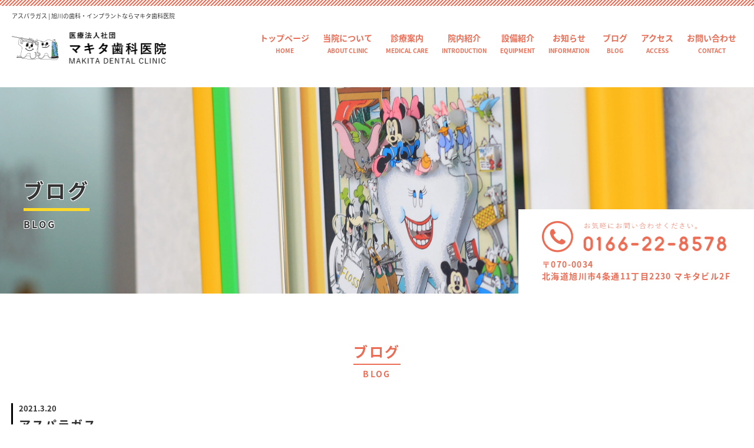

--- FILE ---
content_type: text/html; charset=UTF-8
request_url: https://www.makita-dent.com/archives/1470/
body_size: 15925
content:
<!DOCTYPE HTML>
<html dir="ltr" lang="ja">
<head>
<!-- Global site tag (gtag.js) - Google Analytics -->
<script async src="https://www.googletagmanager.com/gtag/js?id=UA-153974992-17"></script>
<script>
  window.dataLayer = window.dataLayer || [];
  function gtag(){dataLayer.push(arguments);}
  gtag('js', new Date());

  gtag('config', 'UA-153974992-17');
</script>

<meta http-equiv="Content-Type" content="text/html; charset=UTF-8">
<title>アスパラガス | 旭川歯科・インプラント マキタ歯科医院</title>
<meta name="description" content="" >
<meta name="keywords" content="" >
<meta name="viewport" content="width=device-width,initial-scale=1,maximum-scale=1,user-scalable=no">
<meta name="format-detection" content="telephone=no">
<link href="/css/bootstrap.min.css" rel="stylesheet" type="text/css">
<!-- Fonts -->
<link href="/font-awesome/css/font-awesome.min.css" rel="stylesheet" type="text/css">
<link rel="stylesheet" type="text/css" href="/css/reset.css" />
<link rel="stylesheet" href="/css/index.css" type="text/css" />
<link rel="stylesheet" href="/css/temple.css" type="text/css" />
<link rel="stylesheet" href="/css/sptemple.css" type="text/css" />
<link rel="stylesheet" href="/css/spmenu.css" type="text/css" />
<link rel="stylesheet" href="/css/animate.css" type="text/css" />
<link rel="stylesheet" type="text/css" media="all" href="https://www.makita-dent.com/wp_makita/wp-content/themes/wp_makita/style.css" />
<!--[if lt IE 9]>
  <meta http-equiv="Imagetoolbar" content="no" />
  <script src="https://html5shiv.googlecode.com/svn/trunk/html5.js"></script>
<![endif]-->
<meta name='robots' content='max-image-preview:large' />
<link rel="alternate" type="application/rss+xml" title="マキタ歯科医院 &raquo; アスパラガス のコメントのフィード" href="https://www.makita-dent.com/archives/1470/feed/" />
<link rel="alternate" title="oEmbed (JSON)" type="application/json+oembed" href="https://www.makita-dent.com/wp-json/oembed/1.0/embed?url=https%3A%2F%2Fwww.makita-dent.com%2Farchives%2F1470%2F" />
<link rel="alternate" title="oEmbed (XML)" type="text/xml+oembed" href="https://www.makita-dent.com/wp-json/oembed/1.0/embed?url=https%3A%2F%2Fwww.makita-dent.com%2Farchives%2F1470%2F&#038;format=xml" />
<style id='wp-img-auto-sizes-contain-inline-css' type='text/css'>
img:is([sizes=auto i],[sizes^="auto," i]){contain-intrinsic-size:3000px 1500px}
/*# sourceURL=wp-img-auto-sizes-contain-inline-css */
</style>
<style id='wp-emoji-styles-inline-css' type='text/css'>

	img.wp-smiley, img.emoji {
		display: inline !important;
		border: none !important;
		box-shadow: none !important;
		height: 1em !important;
		width: 1em !important;
		margin: 0 0.07em !important;
		vertical-align: -0.1em !important;
		background: none !important;
		padding: 0 !important;
	}
/*# sourceURL=wp-emoji-styles-inline-css */
</style>
<style id='wp-block-library-inline-css' type='text/css'>
:root{--wp-block-synced-color:#7a00df;--wp-block-synced-color--rgb:122,0,223;--wp-bound-block-color:var(--wp-block-synced-color);--wp-editor-canvas-background:#ddd;--wp-admin-theme-color:#007cba;--wp-admin-theme-color--rgb:0,124,186;--wp-admin-theme-color-darker-10:#006ba1;--wp-admin-theme-color-darker-10--rgb:0,107,160.5;--wp-admin-theme-color-darker-20:#005a87;--wp-admin-theme-color-darker-20--rgb:0,90,135;--wp-admin-border-width-focus:2px}@media (min-resolution:192dpi){:root{--wp-admin-border-width-focus:1.5px}}.wp-element-button{cursor:pointer}:root .has-very-light-gray-background-color{background-color:#eee}:root .has-very-dark-gray-background-color{background-color:#313131}:root .has-very-light-gray-color{color:#eee}:root .has-very-dark-gray-color{color:#313131}:root .has-vivid-green-cyan-to-vivid-cyan-blue-gradient-background{background:linear-gradient(135deg,#00d084,#0693e3)}:root .has-purple-crush-gradient-background{background:linear-gradient(135deg,#34e2e4,#4721fb 50%,#ab1dfe)}:root .has-hazy-dawn-gradient-background{background:linear-gradient(135deg,#faaca8,#dad0ec)}:root .has-subdued-olive-gradient-background{background:linear-gradient(135deg,#fafae1,#67a671)}:root .has-atomic-cream-gradient-background{background:linear-gradient(135deg,#fdd79a,#004a59)}:root .has-nightshade-gradient-background{background:linear-gradient(135deg,#330968,#31cdcf)}:root .has-midnight-gradient-background{background:linear-gradient(135deg,#020381,#2874fc)}:root{--wp--preset--font-size--normal:16px;--wp--preset--font-size--huge:42px}.has-regular-font-size{font-size:1em}.has-larger-font-size{font-size:2.625em}.has-normal-font-size{font-size:var(--wp--preset--font-size--normal)}.has-huge-font-size{font-size:var(--wp--preset--font-size--huge)}.has-text-align-center{text-align:center}.has-text-align-left{text-align:left}.has-text-align-right{text-align:right}.has-fit-text{white-space:nowrap!important}#end-resizable-editor-section{display:none}.aligncenter{clear:both}.items-justified-left{justify-content:flex-start}.items-justified-center{justify-content:center}.items-justified-right{justify-content:flex-end}.items-justified-space-between{justify-content:space-between}.screen-reader-text{border:0;clip-path:inset(50%);height:1px;margin:-1px;overflow:hidden;padding:0;position:absolute;width:1px;word-wrap:normal!important}.screen-reader-text:focus{background-color:#ddd;clip-path:none;color:#444;display:block;font-size:1em;height:auto;left:5px;line-height:normal;padding:15px 23px 14px;text-decoration:none;top:5px;width:auto;z-index:100000}html :where(.has-border-color){border-style:solid}html :where([style*=border-top-color]){border-top-style:solid}html :where([style*=border-right-color]){border-right-style:solid}html :where([style*=border-bottom-color]){border-bottom-style:solid}html :where([style*=border-left-color]){border-left-style:solid}html :where([style*=border-width]){border-style:solid}html :where([style*=border-top-width]){border-top-style:solid}html :where([style*=border-right-width]){border-right-style:solid}html :where([style*=border-bottom-width]){border-bottom-style:solid}html :where([style*=border-left-width]){border-left-style:solid}html :where(img[class*=wp-image-]){height:auto;max-width:100%}:where(figure){margin:0 0 1em}html :where(.is-position-sticky){--wp-admin--admin-bar--position-offset:var(--wp-admin--admin-bar--height,0px)}@media screen and (max-width:600px){html :where(.is-position-sticky){--wp-admin--admin-bar--position-offset:0px}}

/*# sourceURL=wp-block-library-inline-css */
</style><style id='global-styles-inline-css' type='text/css'>
:root{--wp--preset--aspect-ratio--square: 1;--wp--preset--aspect-ratio--4-3: 4/3;--wp--preset--aspect-ratio--3-4: 3/4;--wp--preset--aspect-ratio--3-2: 3/2;--wp--preset--aspect-ratio--2-3: 2/3;--wp--preset--aspect-ratio--16-9: 16/9;--wp--preset--aspect-ratio--9-16: 9/16;--wp--preset--color--black: #000000;--wp--preset--color--cyan-bluish-gray: #abb8c3;--wp--preset--color--white: #ffffff;--wp--preset--color--pale-pink: #f78da7;--wp--preset--color--vivid-red: #cf2e2e;--wp--preset--color--luminous-vivid-orange: #ff6900;--wp--preset--color--luminous-vivid-amber: #fcb900;--wp--preset--color--light-green-cyan: #7bdcb5;--wp--preset--color--vivid-green-cyan: #00d084;--wp--preset--color--pale-cyan-blue: #8ed1fc;--wp--preset--color--vivid-cyan-blue: #0693e3;--wp--preset--color--vivid-purple: #9b51e0;--wp--preset--gradient--vivid-cyan-blue-to-vivid-purple: linear-gradient(135deg,rgb(6,147,227) 0%,rgb(155,81,224) 100%);--wp--preset--gradient--light-green-cyan-to-vivid-green-cyan: linear-gradient(135deg,rgb(122,220,180) 0%,rgb(0,208,130) 100%);--wp--preset--gradient--luminous-vivid-amber-to-luminous-vivid-orange: linear-gradient(135deg,rgb(252,185,0) 0%,rgb(255,105,0) 100%);--wp--preset--gradient--luminous-vivid-orange-to-vivid-red: linear-gradient(135deg,rgb(255,105,0) 0%,rgb(207,46,46) 100%);--wp--preset--gradient--very-light-gray-to-cyan-bluish-gray: linear-gradient(135deg,rgb(238,238,238) 0%,rgb(169,184,195) 100%);--wp--preset--gradient--cool-to-warm-spectrum: linear-gradient(135deg,rgb(74,234,220) 0%,rgb(151,120,209) 20%,rgb(207,42,186) 40%,rgb(238,44,130) 60%,rgb(251,105,98) 80%,rgb(254,248,76) 100%);--wp--preset--gradient--blush-light-purple: linear-gradient(135deg,rgb(255,206,236) 0%,rgb(152,150,240) 100%);--wp--preset--gradient--blush-bordeaux: linear-gradient(135deg,rgb(254,205,165) 0%,rgb(254,45,45) 50%,rgb(107,0,62) 100%);--wp--preset--gradient--luminous-dusk: linear-gradient(135deg,rgb(255,203,112) 0%,rgb(199,81,192) 50%,rgb(65,88,208) 100%);--wp--preset--gradient--pale-ocean: linear-gradient(135deg,rgb(255,245,203) 0%,rgb(182,227,212) 50%,rgb(51,167,181) 100%);--wp--preset--gradient--electric-grass: linear-gradient(135deg,rgb(202,248,128) 0%,rgb(113,206,126) 100%);--wp--preset--gradient--midnight: linear-gradient(135deg,rgb(2,3,129) 0%,rgb(40,116,252) 100%);--wp--preset--font-size--small: 13px;--wp--preset--font-size--medium: 20px;--wp--preset--font-size--large: 36px;--wp--preset--font-size--x-large: 42px;--wp--preset--spacing--20: 0.44rem;--wp--preset--spacing--30: 0.67rem;--wp--preset--spacing--40: 1rem;--wp--preset--spacing--50: 1.5rem;--wp--preset--spacing--60: 2.25rem;--wp--preset--spacing--70: 3.38rem;--wp--preset--spacing--80: 5.06rem;--wp--preset--shadow--natural: 6px 6px 9px rgba(0, 0, 0, 0.2);--wp--preset--shadow--deep: 12px 12px 50px rgba(0, 0, 0, 0.4);--wp--preset--shadow--sharp: 6px 6px 0px rgba(0, 0, 0, 0.2);--wp--preset--shadow--outlined: 6px 6px 0px -3px rgb(255, 255, 255), 6px 6px rgb(0, 0, 0);--wp--preset--shadow--crisp: 6px 6px 0px rgb(0, 0, 0);}:where(.is-layout-flex){gap: 0.5em;}:where(.is-layout-grid){gap: 0.5em;}body .is-layout-flex{display: flex;}.is-layout-flex{flex-wrap: wrap;align-items: center;}.is-layout-flex > :is(*, div){margin: 0;}body .is-layout-grid{display: grid;}.is-layout-grid > :is(*, div){margin: 0;}:where(.wp-block-columns.is-layout-flex){gap: 2em;}:where(.wp-block-columns.is-layout-grid){gap: 2em;}:where(.wp-block-post-template.is-layout-flex){gap: 1.25em;}:where(.wp-block-post-template.is-layout-grid){gap: 1.25em;}.has-black-color{color: var(--wp--preset--color--black) !important;}.has-cyan-bluish-gray-color{color: var(--wp--preset--color--cyan-bluish-gray) !important;}.has-white-color{color: var(--wp--preset--color--white) !important;}.has-pale-pink-color{color: var(--wp--preset--color--pale-pink) !important;}.has-vivid-red-color{color: var(--wp--preset--color--vivid-red) !important;}.has-luminous-vivid-orange-color{color: var(--wp--preset--color--luminous-vivid-orange) !important;}.has-luminous-vivid-amber-color{color: var(--wp--preset--color--luminous-vivid-amber) !important;}.has-light-green-cyan-color{color: var(--wp--preset--color--light-green-cyan) !important;}.has-vivid-green-cyan-color{color: var(--wp--preset--color--vivid-green-cyan) !important;}.has-pale-cyan-blue-color{color: var(--wp--preset--color--pale-cyan-blue) !important;}.has-vivid-cyan-blue-color{color: var(--wp--preset--color--vivid-cyan-blue) !important;}.has-vivid-purple-color{color: var(--wp--preset--color--vivid-purple) !important;}.has-black-background-color{background-color: var(--wp--preset--color--black) !important;}.has-cyan-bluish-gray-background-color{background-color: var(--wp--preset--color--cyan-bluish-gray) !important;}.has-white-background-color{background-color: var(--wp--preset--color--white) !important;}.has-pale-pink-background-color{background-color: var(--wp--preset--color--pale-pink) !important;}.has-vivid-red-background-color{background-color: var(--wp--preset--color--vivid-red) !important;}.has-luminous-vivid-orange-background-color{background-color: var(--wp--preset--color--luminous-vivid-orange) !important;}.has-luminous-vivid-amber-background-color{background-color: var(--wp--preset--color--luminous-vivid-amber) !important;}.has-light-green-cyan-background-color{background-color: var(--wp--preset--color--light-green-cyan) !important;}.has-vivid-green-cyan-background-color{background-color: var(--wp--preset--color--vivid-green-cyan) !important;}.has-pale-cyan-blue-background-color{background-color: var(--wp--preset--color--pale-cyan-blue) !important;}.has-vivid-cyan-blue-background-color{background-color: var(--wp--preset--color--vivid-cyan-blue) !important;}.has-vivid-purple-background-color{background-color: var(--wp--preset--color--vivid-purple) !important;}.has-black-border-color{border-color: var(--wp--preset--color--black) !important;}.has-cyan-bluish-gray-border-color{border-color: var(--wp--preset--color--cyan-bluish-gray) !important;}.has-white-border-color{border-color: var(--wp--preset--color--white) !important;}.has-pale-pink-border-color{border-color: var(--wp--preset--color--pale-pink) !important;}.has-vivid-red-border-color{border-color: var(--wp--preset--color--vivid-red) !important;}.has-luminous-vivid-orange-border-color{border-color: var(--wp--preset--color--luminous-vivid-orange) !important;}.has-luminous-vivid-amber-border-color{border-color: var(--wp--preset--color--luminous-vivid-amber) !important;}.has-light-green-cyan-border-color{border-color: var(--wp--preset--color--light-green-cyan) !important;}.has-vivid-green-cyan-border-color{border-color: var(--wp--preset--color--vivid-green-cyan) !important;}.has-pale-cyan-blue-border-color{border-color: var(--wp--preset--color--pale-cyan-blue) !important;}.has-vivid-cyan-blue-border-color{border-color: var(--wp--preset--color--vivid-cyan-blue) !important;}.has-vivid-purple-border-color{border-color: var(--wp--preset--color--vivid-purple) !important;}.has-vivid-cyan-blue-to-vivid-purple-gradient-background{background: var(--wp--preset--gradient--vivid-cyan-blue-to-vivid-purple) !important;}.has-light-green-cyan-to-vivid-green-cyan-gradient-background{background: var(--wp--preset--gradient--light-green-cyan-to-vivid-green-cyan) !important;}.has-luminous-vivid-amber-to-luminous-vivid-orange-gradient-background{background: var(--wp--preset--gradient--luminous-vivid-amber-to-luminous-vivid-orange) !important;}.has-luminous-vivid-orange-to-vivid-red-gradient-background{background: var(--wp--preset--gradient--luminous-vivid-orange-to-vivid-red) !important;}.has-very-light-gray-to-cyan-bluish-gray-gradient-background{background: var(--wp--preset--gradient--very-light-gray-to-cyan-bluish-gray) !important;}.has-cool-to-warm-spectrum-gradient-background{background: var(--wp--preset--gradient--cool-to-warm-spectrum) !important;}.has-blush-light-purple-gradient-background{background: var(--wp--preset--gradient--blush-light-purple) !important;}.has-blush-bordeaux-gradient-background{background: var(--wp--preset--gradient--blush-bordeaux) !important;}.has-luminous-dusk-gradient-background{background: var(--wp--preset--gradient--luminous-dusk) !important;}.has-pale-ocean-gradient-background{background: var(--wp--preset--gradient--pale-ocean) !important;}.has-electric-grass-gradient-background{background: var(--wp--preset--gradient--electric-grass) !important;}.has-midnight-gradient-background{background: var(--wp--preset--gradient--midnight) !important;}.has-small-font-size{font-size: var(--wp--preset--font-size--small) !important;}.has-medium-font-size{font-size: var(--wp--preset--font-size--medium) !important;}.has-large-font-size{font-size: var(--wp--preset--font-size--large) !important;}.has-x-large-font-size{font-size: var(--wp--preset--font-size--x-large) !important;}
/*# sourceURL=global-styles-inline-css */
</style>

<style id='classic-theme-styles-inline-css' type='text/css'>
/*! This file is auto-generated */
.wp-block-button__link{color:#fff;background-color:#32373c;border-radius:9999px;box-shadow:none;text-decoration:none;padding:calc(.667em + 2px) calc(1.333em + 2px);font-size:1.125em}.wp-block-file__button{background:#32373c;color:#fff;text-decoration:none}
/*# sourceURL=/wp-includes/css/classic-themes.min.css */
</style>
<link rel='stylesheet' id='contact-form-7-css' href='https://www.makita-dent.com/wp_makita/wp-content/plugins/contact-form-7/includes/css/styles.css?ver=6.1.4' type='text/css' media='all' />
<link rel="https://api.w.org/" href="https://www.makita-dent.com/wp-json/" /><link rel="alternate" title="JSON" type="application/json" href="https://www.makita-dent.com/wp-json/wp/v2/posts/1470" /><link rel="EditURI" type="application/rsd+xml" title="RSD" href="https://www.makita-dent.com/wp_makita/xmlrpc.php?rsd" />
<meta name="generator" content="WordPress 6.9" />
<link rel="canonical" href="https://www.makita-dent.com/archives/1470/" />
<link rel='shortlink' href='https://www.makita-dent.com/?p=1470' />

<!-- BEGIN recaptcha, injected by plugin wp-recaptcha-integration  -->

<!-- END recaptcha -->
<script type="text/javascript" src="https://ajax.googleapis.com/ajax/libs/jquery/1.8.2/jquery.min.js"></script>
<script type="text/javascript" src="/js/accordion2.js"></script>
<script type="text/javascript" src="/js/html5shiv.js"></script>
<script type="text/javascript" src="/js/scrolltopcontrol.js"></script>
<script src="/js/jquery.easing.min.js"></script>
<script type="text/javascript" src="/js/tel.js"></script>
<script type="text/javascript" src="/js/spmenu.js"></script>
<script type="text/javascript" src="/js/gif.js"></script>
<script type="text/javascript" src="/js/accordion.js"></script>
<script src="/js/wow.min.js"></script>
<script>
	new WOW().init();
</script>
</head>
<body>
	<header id="cy_header">
		<h1 id="cy_h1">アスパラガス | 旭川の歯科・インプラントならマキタ歯科医院</h1>
		<div id="head" class="clearfix">
			<div id="logo"><a href="https://www.makita-dent.com/"><img src="/images/top1.png" width="262" height="41" alt="旭川の歯科・インプラント・審美・矯正マキタ歯科医院"></a></div>
			<nav id="cy_nav">
				<ul>
					<li><a href="https://www.makita-dent.com/">トップページ<span>HOME</span></a></li>
					<li><a href="/greeting.html">当院について<span>ABOUT CLINIC</span></a></li>
					<li class="m_hover">
						<span class="z600"><a href="/info.html">診療案内<span>MEDICAL CARE</span></a></span>
						<div class="cy_open">
							<div class="clearfix m_area">
								<div class="list"><a href="/sika.html">
									<div class="m_cell1"><img src="/images/thum1.png" width="50" height="35" alt=""></div>
									<p class="m_cell2">一般歯科<span>GENERAL DENTISTRY</span></p>
								</a></div>
								<div class="list"><a href="/orthodontia.html">
									<div class="m_cell1"><img src="/images/thum2.png" width="50" height="35" alt=""></div>
									<p class="m_cell2">矯正歯科<span>ORTHODONTIC DENTISTRY</span></p>
								</a></div>
								<div class="list"><a href="/inplant.html">
									<div class="m_cell1"><img src="/images/thum3.png" width="50" height="35" alt=""></div>
									<p class="m_cell2">インプラント<span>IMPLANT</span></p>
								</a></div>
								<div class="list"><a href="/whitening.html">
									<div class="m_cell1"><img src="/images/thum4.png" width="50" height="35" alt=""></div>
									<p class="m_cell2">ホワイトニング<span>WHITENING</span></p>
								</a></div>
								<div class="list"><a href="/info.html#j_link1">
									<div class="m_cell1"><img src="/images/thum5.png" width="50" height="35" alt=""></div>
									<p class="m_cell2">セカンドオピニオン<span>SECOND OPINION</span></p>
								</a></div>
								<div class="list"><a href="/info.html#j_link2">
									<div class="m_cell1"><img src="/images/thum6.png" width="50" height="35" alt=""></div>
									<p class="m_cell2">包活的歯科治療<span>VITAL DENTAL TREATMENT</span></p>
								</a></div>
							</div>
							<div id="menu_dog" class="wow dog" data-wow-delay="0.4s" data-wow-duration="0.2s"><img src="/images/top3.png" width="110" height="129" alt=""></div>
						</div>
					</li>
					<li><a href="/clinic.html">院内紹介<span>INTRODUCTION</span></a></li>
					<li><a href="/equipment.html">設備紹介<span>EQUIPMENT</span></a></li>
					<li><a href="/archives/category/news">お知らせ<span>INFORMATION</span></a></li>
					<li><a href="/archives/category/blog">ブログ<span>BLOG</span></a></li>
					<li><a href="/access.html">アクセス<span>ACCESS</span></a></li>
					<li><a href="/contact">お問い合わせ<span>CONTACT</span></a></li>
				</ul>
			</nav>
		</div>
	</header>
	<div id="spbox">
		<div id="sp_menu"><i class="fa fa-bars" aria-hidden="true"></i></div>
		<div id="open_menu">
			<div id="menu_close">×</div>
			<p id="sptel22"><a href="tel:0166-22-8578"><i class="fa fa-mobile" aria-hidden="true"></i> 0166-22-8578</a></p>
			<ul class="clearfix accordion_right">
				<li><a href="https://www.makita-dent.com/">トップページ</a></li>
				<li><a href="/greeting.html">当院について</a></li>
				<li>
					<a class="cy clearfix">診療案内<span class="mf-right">＋</span></a>
					<div class="contentWrap">
						<p><a href="/info.html"><i class="fa fa-angle-right" aria-hidden="true"></i> 診療案内</a></p>
						<p><a href="/sika.html"><i class="fa fa-angle-right" aria-hidden="true"></i> 一般歯科</a></p>
						<p><a href="/orthodontia.html"><i class="fa fa-angle-right" aria-hidden="true"></i> 矯正歯科</a></p>
						<p><a href="/inplant.html"><i class="fa fa-angle-right" aria-hidden="true"></i> インプラント</a></p>
						<p><a href="/whitening.html"><i class="fa fa-angle-right" aria-hidden="true"></i> ホワイトニング</a></p>
						<p><a href="/info.html#j_link1"><i class="fa fa-angle-right" aria-hidden="true"></i> セカンドオピニオン</a></p>
						<p><a href="/info.html#j_link2"><i class="fa fa-angle-right" aria-hidden="true"></i> 包活的歯科治療</a></p>
					</div>
				</li>
				<li><a href="/clinic.html">院内紹介</a></li>
				<li><a href="/equipment.html">設備紹介</a></li>
				<li><a href="/archives/category/news">お知らせ</a></li>
				<li><a href="/archives/category/blog">ブログ</a></li>
				<li><a href="/access.html">アクセス</a></li>
				<li><a href="/contact">お問い合わせ</a></li>
			</ul>
		</div>
	</div>
    
		<div id="news_main" class="main_size">
		<p id="title_in"><span class="t_bb">ブログ</span><span class="t_eng">BLOG</span></p>
			
		<div id="tel">
			<span class="tel-link"><img src="https://www.makita-dent.com/images/top4.png" width="313" height="53" alt="0166-22-8578"></span>
			<p>〒070-0034<br>
北海道旭川市4条通11丁目2230 マキタビル2F</p>
		</div>
	</div>

	<div class="posi padding80120">
		<div class="container1440">
							<p class="center_midashi"><span class="bb_o">ブログ</span><span class="eng">BLOG</span></p>
					

				
			
	<article class=" mt-40 spmt-30 mb-80 spmb-60">
        <div class="n-header">
            <div class="yellow"><time datetime="2021-03-20">2021.3.20</time></div>
            <p class="wptitle">アスパラガス</p>
        </div>
        <section class="entry-content t-16 imgnews ">
			<p>こんにちは、山口です<br />
今回はアスパラガスについて書きたいと思います！</p>
<p>アスパラには疲労回復、貧血対策　高血圧予防に効果があると言われています。<br />
生のままのグリーンアスパラガスと軟化（土をかぶせて日に当たらないように栽培）させ水煮缶詰にするホワイトアスパラガスとがあります。</p>
<p>アスパラは、古くから疲労回復効果の高い食材として知られています。<br />
この理由は、野菜としては豊富なタンパク質、とりわけアミノ酸の一つであるアスパラギン酸が多く含まれる点にあります。<br />
アスパラギン酸は、体内に溜まった乳酸などの疲労物質を取り除き、利用作用を高めて不要なアンモニアを体外に排出することで、イライラや不眠症などを軽減できるのではないかと期待されています。</p>
<p>アスパラの特徴はアスパラギン酸が多いことで、これが一番、だるさや疲労に関係が深いのです。<br />
これは、糖質の代謝を促進して、疲労をとる作用があり、健康ドリンク剤にも入れられています。<br />
また細胞内にカリウムを補給する重要な役目をはたしています。</p>
<p>また、アスパラに含まれる葉酸は、タンパク質とDNAの合成に働き、細胞の分裂や発育を促すほか、赤血球を作る役割を持っています。<br />
葉酸はその名のとおり葉物野菜に多く含まれ、貧血の予防に不可欠な栄養素です。<br />
幸いアスパラには、赤血球を構成する鉄分の量も多く、一層の効果が期待できます。</p>
<p>そしてもう一つ、見逃せないのが穂先の部分に多く含まれるビタミン様成分のルチンです。<br />
ビタミン様成分というのはビタミンと同様の働きをする成分であり、このルチンもビタミンPという仲間の一つとされています。</p>
<p>ルチンには、血行を良くする効果や、毛細血管を丈夫にしたり、血圧を下げる効果があるほか、有害な活性酸素を除去する抗酸化の作用があることも見逃せません。</p>
<p>またミネラルが豊富で、特にコバルトは他の野菜に比べ2ケタも多く含んでいます。<br />
コバルトは赤血球増加作用がありますし、また鉄もほどほどに含んでいます。</p>
<p>切ってゆでるとうまみや栄養成分が溶け出てしまう為、長いままたっぷりの沸騰した湯に茎の根元のほうから入れて少しかためにゆでるのがオススメです♪</p>
        </section>
           
		   
					<p class="view"><a href="https://www.makita-dent.com/archives/category/blog">ブログ一覧へ ＞</a></p>
				


    </article>
		</div>
	</div>

﻿	<footer id="cy_footer">

		<div class="container1440 clearfix">
			<div id="f_left">
				<div id="f_logo"><a href="https://www.makita-dent.com/"><img src="/images/top26.png" width="263" height="70" alt="旭川歯科・インプラント・審美・矯正マキタ歯科医院"></a></div>
				<p class="mt-20 spmt-10">〒070-0034<br>
北海道旭川市4条通11丁目2230 マキタビル2F</p>
        <p id="popUp" class="popUp">→ 施設基準届出項目等</p>

			</div>
			<div id="f_right">
				<ul id="f_nav">
					<li><a href="https://www.makita-dent.com/">ホーム<span>HOME</span></a></li>
					<li>
						<a href="/greeting.html">当院について<span>ABOUT CLINIC</span></a>
						<p class="mt-10 spmt-10"><a href="/greeting.html#a1">- コンセプト</a></p>
						<!-- <p><a href="/greeting.html#a2">- ごあいさつ</a></p> -->
						<p><a href="/greeting.html#a3">- 診療ポリシー</a></p>
					</li>
					<li>
						<a href="/info.html">診療案内<span>MEDICAL CARE</span></a>
						<p class="mt-10 spmt-10"><a href="/sika.html">- 一般歯科</a></p>
						<p><a href="/orthodontia.html">- 矯正歯科</a></p>
						<p><a href="/inplant.html">- インプラント</a></p>
						<p><a href="/whitening.html">- ホワイトニング</a></p>
						<p><a href="/info.html#j_link1">- セカンドオピニオン</a></p>
						<p><a href="/info.html#j_link2">- 包活的歯科治療</a></p>
					</li>
					<li><a href="/clinic.html">院内紹介<span>INTRODUCTION</span></a></li>
					<li><a href="/equipment.html">設備紹介<span>EQUIPMENT</span></a></li>
					<li><a href="/archives/category/news">お知らせ<span>INFORMATION</span></a></li>
					<li><a href="/archives/category/blog">ブログ<span>BLOG</span></a></li>
					<li><a href="/access.html">アクセス<span>ACCESS</span></a></li>
					<li><a href="/contact">お問い合わせ<span>CONTACT</span></a></li>
				</ul>
			</div>
		</div>

		<p class="policy ta-c spta-c mt-20 spmt-10">
			<a href="/contact#policy">プライバシーポリシー</a>
		</p>
    <!--ポップアップ-->
    <div class="shisetsukijun">
        <div class="shisetsukijun__content">
            <button class="shisetsukijun__close">×</button>
            <div class="shisetsukijun__inner">
                <h2 class="shisetsukijun__title">施設基準届出項目等</h2>
                <p class="shisetsukijun__disc">当医院は、以下の施設基準等に適合している旨、厚生労働省地方厚生（支）局に届出を行っています。</p>
                <dl class="shisetsukijunList mt-30 spmt-20">
                                    <dt class="shisetsukijunList__title">歯科初診料の注1に規定する基準</dt>
                    <dd class="shisetsukijunList__detail">
                        <p class="shisetsukijunList__txt">歯科外来診療における院内感染防止対策に十分な体制の整備、十分な機器を有し、研修を受けた常勤の歯科医師及びスタッフがおります。</p>
                    </dd>
                                                                                                                    <dt class="shisetsukijunList__title">明細書発行体制等加算</dt>
                    <dd class="shisetsukijunList__detail">
                        <p class="shisetsukijunList__txt">個別の診療報酬の算定項目の分かる明細書を無料で発行しています。<br>
                                    なお、必要のない場合にはお申し出ください。
                            </p>
                    </dd>

                                    <dt class="shisetsukijunList__title">有床義歯咀嚼機能検査／咀嚼能力検査／咬合圧検査</dt>
                    <dd class="shisetsukijunList__detail">
                        <p class="shisetsukijunList__txt">義歯（入れ歯）装着時の下顎運動、咀嚼能力または咬合圧を測定するために、歯科用下顎運動測定器、咀嚼能率測定用のグルコース分析装置または歯科用咬合力計を備えています。</p>
                    </dd>
                                                                                    <dt class="shisetsukijunList__title">一般名処方加算1・2</dt>
                    <dd class="shisetsukijunList__detail">
                        <p class="shisetsukijunList__txt">安定的な治療を提供する観点から、医薬品の処方は、有効成分が同一であればどの医薬品（後発医薬品含む）も調剤可能な「一般名処方」を行っており、その旨の十分な説明を実施しています。</p>
                    </dd>
                                                                                                                                                    <dt class="shisetsukijunList__title">口腔粘膜処置</dt>
                    <dd class="shisetsukijunList__detail">
                        <p class="shisetsukijunList__txt">再発性アフタ性口内炎に対してレーザー照射による治療を行っています。</p>
                    </dd>
                                                                    <dt class="shisetsukijunList__title">クラウン・ブリッジ維持管理料</dt>
                    <dd class="shisetsukijunList__detail">
                        <p class="shisetsukijunList__txt">装着した冠（かぶせ物）やブリッジについて、２年間の維持管理を行っています。</p>
                    </dd>
                                                    <dt class="shisetsukijunList__title">ＣＡＤ／ＣＡＭ冠及びＣＡＤ／ＣＡＭインレー</dt>
                    <dd class="shisetsukijunList__detail">
                        <p class="shisetsukijunList__txt">ＣＡＤ／ＣＡＭと呼ばれるコンピュータ支援設計・製造ユニットを用いて製作される冠やインレー（かぶせ物、詰め物）を用いて治療を行っています。</p>
                    </dd>
                                                    <dt class="shisetsukijunList__title">歯科技工加算1・2</dt>
                    <dd class="shisetsukijunList__detail">
                        <p class="shisetsukijunList__txt">院内に歯科技工士がおりますので、迅速に義歯（入れ歯）の修理及び軟質材料を用いた義歯内面の適合状態の調整を行います。</p>
                    </dd>
                                                    <dt class="shisetsukijunList__title">歯科技工士連携加算１・２</dt>
                    <dd class="shisetsukijunList__detail">
                        <p class="shisetsukijunList__txt">患者さんの補綴物製作に際し、歯科技工士（所）との連携体制を確保しています。<br>
                                        また、必要に応じて情報通信機器を用いた連携も実施いたします。
                            </p>
                    </dd>
                                                    <dt class="shisetsukijunList__title">光学印象</dt>
                    <dd class="shisetsukijunList__detail">
                        <p class="shisetsukijunList__txt">患者さんのＣＡＤ／ＣＡＭインレーの製作に際し、デジタル印象採得装置を活用して、歯型取りを実施しています。</p>
                    </dd>
                                                    <dt class="shisetsukijunList__title">光学印象歯科技工士連携加算</dt>
                    <dd class="shisetsukijunList__detail">
                        <p class="shisetsukijunList__txt">患者さんのＣＡＤ／ＣＡＭインレー製作の際に光学印象を実施するにあたり、歯科技工士と十分な連携のうえ、口腔内の確認等を実施しています。</p>
                    </dd>


                                    <dt class="shisetsukijunList__title">歯科外来診療医療安全対策加算１</dt>
                    <dd class="shisetsukijunList__detail">
                        <p class="shisetsukijunList__txt">当医院には、医療安全対策に関する研修を受けた歯科医師及び医療安全管理者を配置、自動体外式除細動器（ＡＥＤ）を保有し、緊急時においては他の医療機関と連携するとともに、医療安全に係る十分な体制を整備しています。</p>
                        <table class="shisetsukijun__table">
                                                    <tr>
                                <th class="shisetsukijun__table--th">連携先医療機関名（病院等含む）</th>
                                <td class="shisetsukijun__table--td">
                                    日本赤十字病院<br>
                                    電話番号：0166228111<br>
                                    連携の方法等：電話
                                </td>
                            </tr>
                                                </table>
                    </dd>

                                    <dt class="shisetsukijunList__title">歯科外来診療感染対策加算１</dt>
                    <dd class="shisetsukijunList__detail">
                        <p class="shisetsukijunList__txt">当医院では、院内感染管理者を配置しており、院内感染防止対策について十分な体制を整備しています。</p>
                        <!--table class="shisetsukijun__table">
                                                                        </table-->
                    </dd>
                                                                                    <dt class="shisetsukijunList__title">在宅療養支援歯科診療所１・２</dt>
                    <dd class="shisetsukijunList__detail">
                        <p class="shisetsukijunList__txt">訪問診療に際し、歯科医療面から支援できる体制等を確保するとともに、他の医療機関と連携しています。</p>
                        <table class="shisetsukijun__table">
                                                    <tr>
                                <th class="shisetsukijun__table--th">連携先医療機関名（病院等含む）</th>
                                <td class="shisetsukijun__table--td">
                                    日本赤十字病院<br>
                                    電話番号：0166228111
                                </td>
                            </tr>
                                                </table>
                    </dd>
                                                    <dt class="shisetsukijunList__title">歯科診療特別対応連携加算</dt>
                    <dd class="shisetsukijunList__detail">
                        <p class="shisetsukijunList__txt">安心で安全な歯科医療環境の提供を行うために、以下の装置・器具を備えています。<br>
                                        ・自動体外式除細動器（ＡＥＤ）<br>
                                        ・経皮的酸素飽和度測定器（パルスオキシメーター）<br>
                                        ・酸素（人工呼吸・酸素吸入用のもの） <br>
                                        ・救急蘇生セット<br>
                                        また、緊急時に円滑な対応ができるよう、他の医科医療機関及び歯科医療機関と連携しています。
                            </p>
                        <table class="shisetsukijun__table">
                                                    <tr>
                                <th class="shisetsukijun__table--th">連携先医療機関名（病院等含む）</th>
                                <td class="shisetsukijun__table--td">
                                    日本赤十字病院<br>
                                    電話番号：0166228111
                                </td>
                            </tr>
                                                </table>
                    </dd>
                                                    <dt class="shisetsukijunList__title">歯科治療時医療管理料</dt>
                    <dd class="shisetsukijunList__detail">
                        <p class="shisetsukijunList__txt">患者さんの歯科治療にあたり、医科の主治医や病院と連携し、モニタリング等、全身的な管理体制を取ることができます。</p>
                        <table class="shisetsukijun__table">
                                                    <tr>
                                <th class="shisetsukijun__table--th">連携先医療機関名（病院等含む）</th>
                                <td class="shisetsukijun__table--td">
                                    日本赤十字病院<br>
                                    電話番号：0166228111
                                </td>
                            </tr>
                                                </table>
                    </dd>
                                                    <dt class="shisetsukijunList__title">在宅患者歯科治療時医療管理料</dt>
                    <dd class="shisetsukijunList__detail">
                        <p class="shisetsukijunList__txt">治療前、治療中及び治療後における患者さんの全身状態を管理できる体制を整備しており、他の保険医療機関と連携し、緊急時の対応を確保しています。</p>
                        <table class="shisetsukijun__table">
                                                    <tr>
                                <th class="shisetsukijun__table--th">連携先医療機関名（病院等含む）</th>
                                <td class="shisetsukijun__table--td">
                                    日本赤十字病院<br>
                                    電話番号：0166228111
                                </td>
                            </tr>
                                                </table>
                    </dd>

                                                                    <dt class="shisetsukijunList__title">歯科口腔リハビリテーション料２</dt>
                    <dd class="shisetsukijunList__detail">
                        <p class="shisetsukijunList__txt">顎関節症の患者さんに、顎関節治療用装置を製作し、指導や訓練を行っています。</p>
                        <table class="shisetsukijun__table">
                                                    <tr>
                                <th class="shisetsukijun__table--th">連携先医療機関名（病院等含む）</th>
                                <td class="shisetsukijun__table--td">
                                    日本赤十字病院<br>
                                    電話番号：0166228111
                                </td>
                            </tr>
                                                </table>
                    </dd>

                                                </dl>

                <dl class="shisetsukijunList2">
                                    <dt class="shisetsukijunList2__title">当医院は保険医療機関です。</dt>
                                                    <dt class="shisetsukijunList2__title">個人情報保護法を順守しています。</dt>
                    <dd class="shisetsukijunList2__detail">
                        <p class="shisetsukijunList2__txt">問診票、診療録、検査記録、エックス線写真、歯型、処方せん等の「個人情報」は、<a class="trigger" style="text-decoration: underline; font-weight: 700; color: #21B8D7;">別掲</a>の利用目的以外には使用しません。</p>
                    </dd>
                                                    <dt class="shisetsukijunList2__title">通院困難な患者さんには、在宅訪問診療を行っています。</dt>
                    <dd class="shisetsukijunList2__detail" style="padding-top: 1.5em">
                                        <dl class="shisetsukijunList3">
                                                    <dt class="shisetsukijunList3__title">新しい義歯（取り外しできる入れ歯）を作るときの取り扱い</dt>
                            <dd class="shisetsukijunList3__detail">
                                <p class="shisetsukijunList3__txt">新しい義歯を保険で作る場合には、<span>前回製作時より６ヵ月以上を経過していなければできません。</span><br>
                                    他の歯科医院で作られた義歯の場合も同様です。</p>
                            </dd>
                                                                            <dt class="shisetsukijunList3__title">当医院では診療情報の文書提供に努めています。</dt>
                                                                                                    <dt class="shisetsukijunList3__title2">当医院では、下記の保険外併用療養費を取り扱っています。</dt>
                            <dt class="shisetsukijunList3__title">金属床による総義歯の提供（料金の一部は保険から補填されます）</dt>
                            <dd class="shisetsukijunList3__detail">
                                <table class="shisetsukijunList3__table">
                                    <tr>
                                        <td class="shisetsukijunList3__table--td">コバルトクロム床：165,000円</td>									<td class="shisetsukijunList3__table--td">チタン床：220,000円</td>																	</tr>
                                </table>
                            </dd>
                                                                            <dt class="shisetsukijunList3__title">お子様（16歳未満）のう蝕の指導管理とフッ素塗布等を行っています。</dt>
                            <dd class="shisetsukijunList3__detail">
                                <table class="shisetsukijunList3__table">
                                    <tr>
                                                                                                            </tr>
                                </table>
                                <aside class="shisetsukijunList3__aside">※ 詳しい内容については、当院スタッフまでご遠慮なくお問い合わせください。</aside>
                            </dd>
                                                                            <dt class="shisetsukijunList3__title">令和６年10月からの医薬品の自己負担の新たな仕組み</dt>
                            <dd class="shisetsukijunList3__detail"><p class="shisetsukijunList3__txt">後発医薬品(ジェネリック医薬品)があるお薬で、先発医薬品の処方を希望される場合は、先発医薬品と後発医薬品の薬価の差額の４分の１相当を、特別の料金として、医療保険の患者負担と合わせてお支払いいただきます。<br>
                                        先発医薬品を処方・調剤する医療上の必要があると認められる場合等は、特別の料金は要りません。</p>
                            </dd>
                                                </dl>
                    </dd>
                </dl>

                <p class="shisetsukijun__name">医療法人社団　マキタ歯科医院</p>
            </div>
        </div>
        <div class="shisetsukijun__overlay"></div>
    </div>			    

		
		<p id="copy">(C) <a href="https://www.makita-dent.com/">旭川歯科・インプラント | 医療法人社団 マキタ歯科医院</a></p>
		
		
		
	</footer>


<script type="text/javascript">
		(function(s,m,n,l,o,g,i,c,a,d){c=(s[o]||(s[o]={}))[g]||(s[o][g]={});if(c[i])return;c[i]=function(){(c[i+"_queue"]||(c[i+"_queue"]=[])).push(arguments)};a=m.createElement(n);a.charset="utf-8";a.async=true;a.src=l;d=m.getElementsByTagName(n)[0];d.parentNode.insertBefore(a,d)})(window,document,"script","https://cd.ladsp.com/script/pixel2.js","Smn","Logicad","pixel");
		Smn.Logicad.pixel({
		"smnAdvertiserId":"00018554"
		});
	</script>

<script type="text/javascript">
	(function(s,m,n,l,o,g,i,c,a,d){c=(s[o]||(s[o]={}))[g]||(s[o][g]={});if(c[i])return;c[i]=function(){(c[i+"_queue"]||(c[i+"_queue"]=[])).push(arguments)};a=m.createElement(n);a.charset="utf-8";a.async=true;a.src=l;d=m.getElementsByTagName(n)[0];d.parentNode.insertBefore(a,d)})(window,document,"script","https://cd.ladsp.com/script/conv2.js","Smn","Logicad","conv");
	Smn.Logicad.conv({
	"smnAdvertiserId":"00018554"
	});
	</script>
<script>
$(document).ready(function() {
    // 初期状態で非表示
    $(".shisetsukijun").hide();

    // #popUp をクリックすると .shisetsukijun をフェードイン
    $("#popUp").click(function() {
        $(".shisetsukijun").fadeIn();
    });

    // .shisetsukijun__close または .shisetsukijun__overlay をクリックするとフェードアウト
    $(".shisetsukijun__close, .shisetsukijun__overlay").click(function() {
        $(".shisetsukijun").fadeOut();
    });
});
    
</script>    
	
<script type="speculationrules">
{"prefetch":[{"source":"document","where":{"and":[{"href_matches":"/*"},{"not":{"href_matches":["/wp_makita/wp-*.php","/wp_makita/wp-admin/*","/wp_makita/wp-content/uploads/*","/wp_makita/wp-content/*","/wp_makita/wp-content/plugins/*","/wp_makita/wp-content/themes/wp_makita/*","/*\\?(.+)"]}},{"not":{"selector_matches":"a[rel~=\"nofollow\"]"}},{"not":{"selector_matches":".no-prefetch, .no-prefetch a"}}]},"eagerness":"conservative"}]}
</script>

<!-- BEGIN recaptcha, injected by plugin wp-recaptcha-integration  -->
<script type="text/javascript">
		var recaptcha_widgets={};
		function wp_recaptchaLoadCallback(){
			try {
				grecaptcha;
			} catch(err){
				return;
			}
			var e = document.querySelectorAll ? document.querySelectorAll('.g-recaptcha:not(.wpcf7-form-control)') : document.getElementsByClassName('g-recaptcha'),
				form_submits;

			for (var i=0;i<e.length;i++) {
				(function(el){
					var wid;
					// check if captcha element is unrendered
					if ( ! el.childNodes.length) {
						wid = grecaptcha.render(el,{
							'sitekey':'6LfrXjIUAAAAAC3lYQu9Amxfy4hRLep2GrcDEhh_',
							'theme':el.getAttribute('data-theme') || 'light'
						});
						el.setAttribute('data-widget-id',wid);
					} else {
						wid = el.getAttribute('data-widget-id');
						grecaptcha.reset(wid);
					}
				})(e[i]);
			}
		}

		// if jquery present re-render jquery/ajax loaded captcha elements
		if ( typeof jQuery !== 'undefined' )
			jQuery(document).ajaxComplete( function(evt,xhr,set){
				if( xhr.responseText && xhr.responseText.indexOf('6LfrXjIUAAAAAC3lYQu9Amxfy4hRLep2GrcDEhh_') !== -1)
					wp_recaptchaLoadCallback();
			} );

		</script><script src="https://www.google.com/recaptcha/api.js?onload=wp_recaptchaLoadCallback&#038;render=explicit" async defer></script>
<!-- END recaptcha -->
<script type="text/javascript" src="https://www.makita-dent.com/wp_makita/wp-includes/js/dist/hooks.min.js?ver=dd5603f07f9220ed27f1" id="wp-hooks-js"></script>
<script type="text/javascript" src="https://www.makita-dent.com/wp_makita/wp-includes/js/dist/i18n.min.js?ver=c26c3dc7bed366793375" id="wp-i18n-js"></script>
<script type="text/javascript" id="wp-i18n-js-after">
/* <![CDATA[ */
wp.i18n.setLocaleData( { 'text direction\u0004ltr': [ 'ltr' ] } );
//# sourceURL=wp-i18n-js-after
/* ]]> */
</script>
<script type="text/javascript" src="https://www.makita-dent.com/wp_makita/wp-content/plugins/contact-form-7/includes/swv/js/index.js?ver=6.1.4" id="swv-js"></script>
<script type="text/javascript" id="contact-form-7-js-translations">
/* <![CDATA[ */
( function( domain, translations ) {
	var localeData = translations.locale_data[ domain ] || translations.locale_data.messages;
	localeData[""].domain = domain;
	wp.i18n.setLocaleData( localeData, domain );
} )( "contact-form-7", {"translation-revision-date":"2025-11-30 08:12:23+0000","generator":"GlotPress\/4.0.3","domain":"messages","locale_data":{"messages":{"":{"domain":"messages","plural-forms":"nplurals=1; plural=0;","lang":"ja_JP"},"This contact form is placed in the wrong place.":["\u3053\u306e\u30b3\u30f3\u30bf\u30af\u30c8\u30d5\u30a9\u30fc\u30e0\u306f\u9593\u9055\u3063\u305f\u4f4d\u7f6e\u306b\u7f6e\u304b\u308c\u3066\u3044\u307e\u3059\u3002"],"Error:":["\u30a8\u30e9\u30fc:"]}},"comment":{"reference":"includes\/js\/index.js"}} );
//# sourceURL=contact-form-7-js-translations
/* ]]> */
</script>
<script type="text/javascript" id="contact-form-7-js-before">
/* <![CDATA[ */
var wpcf7 = {
    "api": {
        "root": "https:\/\/www.makita-dent.com\/wp-json\/",
        "namespace": "contact-form-7\/v1"
    }
};
//# sourceURL=contact-form-7-js-before
/* ]]> */
</script>
<script type="text/javascript" src="https://www.makita-dent.com/wp_makita/wp-content/plugins/contact-form-7/includes/js/index.js?ver=6.1.4" id="contact-form-7-js"></script>
<script type="text/javascript" src="https://www.google.com/recaptcha/api.js?render=6Le5noMUAAAAAF2RAgE-dwe1rntwU7O95mnvzwNC&amp;ver=3.0" id="google-recaptcha-js"></script>
<script type="text/javascript" src="https://www.makita-dent.com/wp_makita/wp-includes/js/dist/vendor/wp-polyfill.min.js?ver=3.15.0" id="wp-polyfill-js"></script>
<script type="text/javascript" id="wpcf7-recaptcha-js-before">
/* <![CDATA[ */
var wpcf7_recaptcha = {
    "sitekey": "6Le5noMUAAAAAF2RAgE-dwe1rntwU7O95mnvzwNC",
    "actions": {
        "homepage": "homepage",
        "contactform": "contactform"
    }
};
//# sourceURL=wpcf7-recaptcha-js-before
/* ]]> */
</script>
<script type="text/javascript" src="https://www.makita-dent.com/wp_makita/wp-content/plugins/contact-form-7/modules/recaptcha/index.js?ver=6.1.4" id="wpcf7-recaptcha-js"></script>
<script id="wp-emoji-settings" type="application/json">
{"baseUrl":"https://s.w.org/images/core/emoji/17.0.2/72x72/","ext":".png","svgUrl":"https://s.w.org/images/core/emoji/17.0.2/svg/","svgExt":".svg","source":{"concatemoji":"https://www.makita-dent.com/wp_makita/wp-includes/js/wp-emoji-release.min.js?ver=6.9"}}
</script>
<script type="module">
/* <![CDATA[ */
/*! This file is auto-generated */
const a=JSON.parse(document.getElementById("wp-emoji-settings").textContent),o=(window._wpemojiSettings=a,"wpEmojiSettingsSupports"),s=["flag","emoji"];function i(e){try{var t={supportTests:e,timestamp:(new Date).valueOf()};sessionStorage.setItem(o,JSON.stringify(t))}catch(e){}}function c(e,t,n){e.clearRect(0,0,e.canvas.width,e.canvas.height),e.fillText(t,0,0);t=new Uint32Array(e.getImageData(0,0,e.canvas.width,e.canvas.height).data);e.clearRect(0,0,e.canvas.width,e.canvas.height),e.fillText(n,0,0);const a=new Uint32Array(e.getImageData(0,0,e.canvas.width,e.canvas.height).data);return t.every((e,t)=>e===a[t])}function p(e,t){e.clearRect(0,0,e.canvas.width,e.canvas.height),e.fillText(t,0,0);var n=e.getImageData(16,16,1,1);for(let e=0;e<n.data.length;e++)if(0!==n.data[e])return!1;return!0}function u(e,t,n,a){switch(t){case"flag":return n(e,"\ud83c\udff3\ufe0f\u200d\u26a7\ufe0f","\ud83c\udff3\ufe0f\u200b\u26a7\ufe0f")?!1:!n(e,"\ud83c\udde8\ud83c\uddf6","\ud83c\udde8\u200b\ud83c\uddf6")&&!n(e,"\ud83c\udff4\udb40\udc67\udb40\udc62\udb40\udc65\udb40\udc6e\udb40\udc67\udb40\udc7f","\ud83c\udff4\u200b\udb40\udc67\u200b\udb40\udc62\u200b\udb40\udc65\u200b\udb40\udc6e\u200b\udb40\udc67\u200b\udb40\udc7f");case"emoji":return!a(e,"\ud83e\u1fac8")}return!1}function f(e,t,n,a){let r;const o=(r="undefined"!=typeof WorkerGlobalScope&&self instanceof WorkerGlobalScope?new OffscreenCanvas(300,150):document.createElement("canvas")).getContext("2d",{willReadFrequently:!0}),s=(o.textBaseline="top",o.font="600 32px Arial",{});return e.forEach(e=>{s[e]=t(o,e,n,a)}),s}function r(e){var t=document.createElement("script");t.src=e,t.defer=!0,document.head.appendChild(t)}a.supports={everything:!0,everythingExceptFlag:!0},new Promise(t=>{let n=function(){try{var e=JSON.parse(sessionStorage.getItem(o));if("object"==typeof e&&"number"==typeof e.timestamp&&(new Date).valueOf()<e.timestamp+604800&&"object"==typeof e.supportTests)return e.supportTests}catch(e){}return null}();if(!n){if("undefined"!=typeof Worker&&"undefined"!=typeof OffscreenCanvas&&"undefined"!=typeof URL&&URL.createObjectURL&&"undefined"!=typeof Blob)try{var e="postMessage("+f.toString()+"("+[JSON.stringify(s),u.toString(),c.toString(),p.toString()].join(",")+"));",a=new Blob([e],{type:"text/javascript"});const r=new Worker(URL.createObjectURL(a),{name:"wpTestEmojiSupports"});return void(r.onmessage=e=>{i(n=e.data),r.terminate(),t(n)})}catch(e){}i(n=f(s,u,c,p))}t(n)}).then(e=>{for(const n in e)a.supports[n]=e[n],a.supports.everything=a.supports.everything&&a.supports[n],"flag"!==n&&(a.supports.everythingExceptFlag=a.supports.everythingExceptFlag&&a.supports[n]);var t;a.supports.everythingExceptFlag=a.supports.everythingExceptFlag&&!a.supports.flag,a.supports.everything||((t=a.source||{}).concatemoji?r(t.concatemoji):t.wpemoji&&t.twemoji&&(r(t.twemoji),r(t.wpemoji)))});
//# sourceURL=https://www.makita-dent.com/wp_makita/wp-includes/js/wp-emoji-loader.min.js
/* ]]> */
</script>
 
	
</body>
</html>


--- FILE ---
content_type: text/html; charset=utf-8
request_url: https://www.google.com/recaptcha/api2/anchor?ar=1&k=6Le5noMUAAAAAF2RAgE-dwe1rntwU7O95mnvzwNC&co=aHR0cHM6Ly93d3cubWFraXRhLWRlbnQuY29tOjQ0Mw..&hl=en&v=PoyoqOPhxBO7pBk68S4YbpHZ&size=invisible&anchor-ms=20000&execute-ms=30000&cb=5hwoyi7013xw
body_size: 48713
content:
<!DOCTYPE HTML><html dir="ltr" lang="en"><head><meta http-equiv="Content-Type" content="text/html; charset=UTF-8">
<meta http-equiv="X-UA-Compatible" content="IE=edge">
<title>reCAPTCHA</title>
<style type="text/css">
/* cyrillic-ext */
@font-face {
  font-family: 'Roboto';
  font-style: normal;
  font-weight: 400;
  font-stretch: 100%;
  src: url(//fonts.gstatic.com/s/roboto/v48/KFO7CnqEu92Fr1ME7kSn66aGLdTylUAMa3GUBHMdazTgWw.woff2) format('woff2');
  unicode-range: U+0460-052F, U+1C80-1C8A, U+20B4, U+2DE0-2DFF, U+A640-A69F, U+FE2E-FE2F;
}
/* cyrillic */
@font-face {
  font-family: 'Roboto';
  font-style: normal;
  font-weight: 400;
  font-stretch: 100%;
  src: url(//fonts.gstatic.com/s/roboto/v48/KFO7CnqEu92Fr1ME7kSn66aGLdTylUAMa3iUBHMdazTgWw.woff2) format('woff2');
  unicode-range: U+0301, U+0400-045F, U+0490-0491, U+04B0-04B1, U+2116;
}
/* greek-ext */
@font-face {
  font-family: 'Roboto';
  font-style: normal;
  font-weight: 400;
  font-stretch: 100%;
  src: url(//fonts.gstatic.com/s/roboto/v48/KFO7CnqEu92Fr1ME7kSn66aGLdTylUAMa3CUBHMdazTgWw.woff2) format('woff2');
  unicode-range: U+1F00-1FFF;
}
/* greek */
@font-face {
  font-family: 'Roboto';
  font-style: normal;
  font-weight: 400;
  font-stretch: 100%;
  src: url(//fonts.gstatic.com/s/roboto/v48/KFO7CnqEu92Fr1ME7kSn66aGLdTylUAMa3-UBHMdazTgWw.woff2) format('woff2');
  unicode-range: U+0370-0377, U+037A-037F, U+0384-038A, U+038C, U+038E-03A1, U+03A3-03FF;
}
/* math */
@font-face {
  font-family: 'Roboto';
  font-style: normal;
  font-weight: 400;
  font-stretch: 100%;
  src: url(//fonts.gstatic.com/s/roboto/v48/KFO7CnqEu92Fr1ME7kSn66aGLdTylUAMawCUBHMdazTgWw.woff2) format('woff2');
  unicode-range: U+0302-0303, U+0305, U+0307-0308, U+0310, U+0312, U+0315, U+031A, U+0326-0327, U+032C, U+032F-0330, U+0332-0333, U+0338, U+033A, U+0346, U+034D, U+0391-03A1, U+03A3-03A9, U+03B1-03C9, U+03D1, U+03D5-03D6, U+03F0-03F1, U+03F4-03F5, U+2016-2017, U+2034-2038, U+203C, U+2040, U+2043, U+2047, U+2050, U+2057, U+205F, U+2070-2071, U+2074-208E, U+2090-209C, U+20D0-20DC, U+20E1, U+20E5-20EF, U+2100-2112, U+2114-2115, U+2117-2121, U+2123-214F, U+2190, U+2192, U+2194-21AE, U+21B0-21E5, U+21F1-21F2, U+21F4-2211, U+2213-2214, U+2216-22FF, U+2308-230B, U+2310, U+2319, U+231C-2321, U+2336-237A, U+237C, U+2395, U+239B-23B7, U+23D0, U+23DC-23E1, U+2474-2475, U+25AF, U+25B3, U+25B7, U+25BD, U+25C1, U+25CA, U+25CC, U+25FB, U+266D-266F, U+27C0-27FF, U+2900-2AFF, U+2B0E-2B11, U+2B30-2B4C, U+2BFE, U+3030, U+FF5B, U+FF5D, U+1D400-1D7FF, U+1EE00-1EEFF;
}
/* symbols */
@font-face {
  font-family: 'Roboto';
  font-style: normal;
  font-weight: 400;
  font-stretch: 100%;
  src: url(//fonts.gstatic.com/s/roboto/v48/KFO7CnqEu92Fr1ME7kSn66aGLdTylUAMaxKUBHMdazTgWw.woff2) format('woff2');
  unicode-range: U+0001-000C, U+000E-001F, U+007F-009F, U+20DD-20E0, U+20E2-20E4, U+2150-218F, U+2190, U+2192, U+2194-2199, U+21AF, U+21E6-21F0, U+21F3, U+2218-2219, U+2299, U+22C4-22C6, U+2300-243F, U+2440-244A, U+2460-24FF, U+25A0-27BF, U+2800-28FF, U+2921-2922, U+2981, U+29BF, U+29EB, U+2B00-2BFF, U+4DC0-4DFF, U+FFF9-FFFB, U+10140-1018E, U+10190-1019C, U+101A0, U+101D0-101FD, U+102E0-102FB, U+10E60-10E7E, U+1D2C0-1D2D3, U+1D2E0-1D37F, U+1F000-1F0FF, U+1F100-1F1AD, U+1F1E6-1F1FF, U+1F30D-1F30F, U+1F315, U+1F31C, U+1F31E, U+1F320-1F32C, U+1F336, U+1F378, U+1F37D, U+1F382, U+1F393-1F39F, U+1F3A7-1F3A8, U+1F3AC-1F3AF, U+1F3C2, U+1F3C4-1F3C6, U+1F3CA-1F3CE, U+1F3D4-1F3E0, U+1F3ED, U+1F3F1-1F3F3, U+1F3F5-1F3F7, U+1F408, U+1F415, U+1F41F, U+1F426, U+1F43F, U+1F441-1F442, U+1F444, U+1F446-1F449, U+1F44C-1F44E, U+1F453, U+1F46A, U+1F47D, U+1F4A3, U+1F4B0, U+1F4B3, U+1F4B9, U+1F4BB, U+1F4BF, U+1F4C8-1F4CB, U+1F4D6, U+1F4DA, U+1F4DF, U+1F4E3-1F4E6, U+1F4EA-1F4ED, U+1F4F7, U+1F4F9-1F4FB, U+1F4FD-1F4FE, U+1F503, U+1F507-1F50B, U+1F50D, U+1F512-1F513, U+1F53E-1F54A, U+1F54F-1F5FA, U+1F610, U+1F650-1F67F, U+1F687, U+1F68D, U+1F691, U+1F694, U+1F698, U+1F6AD, U+1F6B2, U+1F6B9-1F6BA, U+1F6BC, U+1F6C6-1F6CF, U+1F6D3-1F6D7, U+1F6E0-1F6EA, U+1F6F0-1F6F3, U+1F6F7-1F6FC, U+1F700-1F7FF, U+1F800-1F80B, U+1F810-1F847, U+1F850-1F859, U+1F860-1F887, U+1F890-1F8AD, U+1F8B0-1F8BB, U+1F8C0-1F8C1, U+1F900-1F90B, U+1F93B, U+1F946, U+1F984, U+1F996, U+1F9E9, U+1FA00-1FA6F, U+1FA70-1FA7C, U+1FA80-1FA89, U+1FA8F-1FAC6, U+1FACE-1FADC, U+1FADF-1FAE9, U+1FAF0-1FAF8, U+1FB00-1FBFF;
}
/* vietnamese */
@font-face {
  font-family: 'Roboto';
  font-style: normal;
  font-weight: 400;
  font-stretch: 100%;
  src: url(//fonts.gstatic.com/s/roboto/v48/KFO7CnqEu92Fr1ME7kSn66aGLdTylUAMa3OUBHMdazTgWw.woff2) format('woff2');
  unicode-range: U+0102-0103, U+0110-0111, U+0128-0129, U+0168-0169, U+01A0-01A1, U+01AF-01B0, U+0300-0301, U+0303-0304, U+0308-0309, U+0323, U+0329, U+1EA0-1EF9, U+20AB;
}
/* latin-ext */
@font-face {
  font-family: 'Roboto';
  font-style: normal;
  font-weight: 400;
  font-stretch: 100%;
  src: url(//fonts.gstatic.com/s/roboto/v48/KFO7CnqEu92Fr1ME7kSn66aGLdTylUAMa3KUBHMdazTgWw.woff2) format('woff2');
  unicode-range: U+0100-02BA, U+02BD-02C5, U+02C7-02CC, U+02CE-02D7, U+02DD-02FF, U+0304, U+0308, U+0329, U+1D00-1DBF, U+1E00-1E9F, U+1EF2-1EFF, U+2020, U+20A0-20AB, U+20AD-20C0, U+2113, U+2C60-2C7F, U+A720-A7FF;
}
/* latin */
@font-face {
  font-family: 'Roboto';
  font-style: normal;
  font-weight: 400;
  font-stretch: 100%;
  src: url(//fonts.gstatic.com/s/roboto/v48/KFO7CnqEu92Fr1ME7kSn66aGLdTylUAMa3yUBHMdazQ.woff2) format('woff2');
  unicode-range: U+0000-00FF, U+0131, U+0152-0153, U+02BB-02BC, U+02C6, U+02DA, U+02DC, U+0304, U+0308, U+0329, U+2000-206F, U+20AC, U+2122, U+2191, U+2193, U+2212, U+2215, U+FEFF, U+FFFD;
}
/* cyrillic-ext */
@font-face {
  font-family: 'Roboto';
  font-style: normal;
  font-weight: 500;
  font-stretch: 100%;
  src: url(//fonts.gstatic.com/s/roboto/v48/KFO7CnqEu92Fr1ME7kSn66aGLdTylUAMa3GUBHMdazTgWw.woff2) format('woff2');
  unicode-range: U+0460-052F, U+1C80-1C8A, U+20B4, U+2DE0-2DFF, U+A640-A69F, U+FE2E-FE2F;
}
/* cyrillic */
@font-face {
  font-family: 'Roboto';
  font-style: normal;
  font-weight: 500;
  font-stretch: 100%;
  src: url(//fonts.gstatic.com/s/roboto/v48/KFO7CnqEu92Fr1ME7kSn66aGLdTylUAMa3iUBHMdazTgWw.woff2) format('woff2');
  unicode-range: U+0301, U+0400-045F, U+0490-0491, U+04B0-04B1, U+2116;
}
/* greek-ext */
@font-face {
  font-family: 'Roboto';
  font-style: normal;
  font-weight: 500;
  font-stretch: 100%;
  src: url(//fonts.gstatic.com/s/roboto/v48/KFO7CnqEu92Fr1ME7kSn66aGLdTylUAMa3CUBHMdazTgWw.woff2) format('woff2');
  unicode-range: U+1F00-1FFF;
}
/* greek */
@font-face {
  font-family: 'Roboto';
  font-style: normal;
  font-weight: 500;
  font-stretch: 100%;
  src: url(//fonts.gstatic.com/s/roboto/v48/KFO7CnqEu92Fr1ME7kSn66aGLdTylUAMa3-UBHMdazTgWw.woff2) format('woff2');
  unicode-range: U+0370-0377, U+037A-037F, U+0384-038A, U+038C, U+038E-03A1, U+03A3-03FF;
}
/* math */
@font-face {
  font-family: 'Roboto';
  font-style: normal;
  font-weight: 500;
  font-stretch: 100%;
  src: url(//fonts.gstatic.com/s/roboto/v48/KFO7CnqEu92Fr1ME7kSn66aGLdTylUAMawCUBHMdazTgWw.woff2) format('woff2');
  unicode-range: U+0302-0303, U+0305, U+0307-0308, U+0310, U+0312, U+0315, U+031A, U+0326-0327, U+032C, U+032F-0330, U+0332-0333, U+0338, U+033A, U+0346, U+034D, U+0391-03A1, U+03A3-03A9, U+03B1-03C9, U+03D1, U+03D5-03D6, U+03F0-03F1, U+03F4-03F5, U+2016-2017, U+2034-2038, U+203C, U+2040, U+2043, U+2047, U+2050, U+2057, U+205F, U+2070-2071, U+2074-208E, U+2090-209C, U+20D0-20DC, U+20E1, U+20E5-20EF, U+2100-2112, U+2114-2115, U+2117-2121, U+2123-214F, U+2190, U+2192, U+2194-21AE, U+21B0-21E5, U+21F1-21F2, U+21F4-2211, U+2213-2214, U+2216-22FF, U+2308-230B, U+2310, U+2319, U+231C-2321, U+2336-237A, U+237C, U+2395, U+239B-23B7, U+23D0, U+23DC-23E1, U+2474-2475, U+25AF, U+25B3, U+25B7, U+25BD, U+25C1, U+25CA, U+25CC, U+25FB, U+266D-266F, U+27C0-27FF, U+2900-2AFF, U+2B0E-2B11, U+2B30-2B4C, U+2BFE, U+3030, U+FF5B, U+FF5D, U+1D400-1D7FF, U+1EE00-1EEFF;
}
/* symbols */
@font-face {
  font-family: 'Roboto';
  font-style: normal;
  font-weight: 500;
  font-stretch: 100%;
  src: url(//fonts.gstatic.com/s/roboto/v48/KFO7CnqEu92Fr1ME7kSn66aGLdTylUAMaxKUBHMdazTgWw.woff2) format('woff2');
  unicode-range: U+0001-000C, U+000E-001F, U+007F-009F, U+20DD-20E0, U+20E2-20E4, U+2150-218F, U+2190, U+2192, U+2194-2199, U+21AF, U+21E6-21F0, U+21F3, U+2218-2219, U+2299, U+22C4-22C6, U+2300-243F, U+2440-244A, U+2460-24FF, U+25A0-27BF, U+2800-28FF, U+2921-2922, U+2981, U+29BF, U+29EB, U+2B00-2BFF, U+4DC0-4DFF, U+FFF9-FFFB, U+10140-1018E, U+10190-1019C, U+101A0, U+101D0-101FD, U+102E0-102FB, U+10E60-10E7E, U+1D2C0-1D2D3, U+1D2E0-1D37F, U+1F000-1F0FF, U+1F100-1F1AD, U+1F1E6-1F1FF, U+1F30D-1F30F, U+1F315, U+1F31C, U+1F31E, U+1F320-1F32C, U+1F336, U+1F378, U+1F37D, U+1F382, U+1F393-1F39F, U+1F3A7-1F3A8, U+1F3AC-1F3AF, U+1F3C2, U+1F3C4-1F3C6, U+1F3CA-1F3CE, U+1F3D4-1F3E0, U+1F3ED, U+1F3F1-1F3F3, U+1F3F5-1F3F7, U+1F408, U+1F415, U+1F41F, U+1F426, U+1F43F, U+1F441-1F442, U+1F444, U+1F446-1F449, U+1F44C-1F44E, U+1F453, U+1F46A, U+1F47D, U+1F4A3, U+1F4B0, U+1F4B3, U+1F4B9, U+1F4BB, U+1F4BF, U+1F4C8-1F4CB, U+1F4D6, U+1F4DA, U+1F4DF, U+1F4E3-1F4E6, U+1F4EA-1F4ED, U+1F4F7, U+1F4F9-1F4FB, U+1F4FD-1F4FE, U+1F503, U+1F507-1F50B, U+1F50D, U+1F512-1F513, U+1F53E-1F54A, U+1F54F-1F5FA, U+1F610, U+1F650-1F67F, U+1F687, U+1F68D, U+1F691, U+1F694, U+1F698, U+1F6AD, U+1F6B2, U+1F6B9-1F6BA, U+1F6BC, U+1F6C6-1F6CF, U+1F6D3-1F6D7, U+1F6E0-1F6EA, U+1F6F0-1F6F3, U+1F6F7-1F6FC, U+1F700-1F7FF, U+1F800-1F80B, U+1F810-1F847, U+1F850-1F859, U+1F860-1F887, U+1F890-1F8AD, U+1F8B0-1F8BB, U+1F8C0-1F8C1, U+1F900-1F90B, U+1F93B, U+1F946, U+1F984, U+1F996, U+1F9E9, U+1FA00-1FA6F, U+1FA70-1FA7C, U+1FA80-1FA89, U+1FA8F-1FAC6, U+1FACE-1FADC, U+1FADF-1FAE9, U+1FAF0-1FAF8, U+1FB00-1FBFF;
}
/* vietnamese */
@font-face {
  font-family: 'Roboto';
  font-style: normal;
  font-weight: 500;
  font-stretch: 100%;
  src: url(//fonts.gstatic.com/s/roboto/v48/KFO7CnqEu92Fr1ME7kSn66aGLdTylUAMa3OUBHMdazTgWw.woff2) format('woff2');
  unicode-range: U+0102-0103, U+0110-0111, U+0128-0129, U+0168-0169, U+01A0-01A1, U+01AF-01B0, U+0300-0301, U+0303-0304, U+0308-0309, U+0323, U+0329, U+1EA0-1EF9, U+20AB;
}
/* latin-ext */
@font-face {
  font-family: 'Roboto';
  font-style: normal;
  font-weight: 500;
  font-stretch: 100%;
  src: url(//fonts.gstatic.com/s/roboto/v48/KFO7CnqEu92Fr1ME7kSn66aGLdTylUAMa3KUBHMdazTgWw.woff2) format('woff2');
  unicode-range: U+0100-02BA, U+02BD-02C5, U+02C7-02CC, U+02CE-02D7, U+02DD-02FF, U+0304, U+0308, U+0329, U+1D00-1DBF, U+1E00-1E9F, U+1EF2-1EFF, U+2020, U+20A0-20AB, U+20AD-20C0, U+2113, U+2C60-2C7F, U+A720-A7FF;
}
/* latin */
@font-face {
  font-family: 'Roboto';
  font-style: normal;
  font-weight: 500;
  font-stretch: 100%;
  src: url(//fonts.gstatic.com/s/roboto/v48/KFO7CnqEu92Fr1ME7kSn66aGLdTylUAMa3yUBHMdazQ.woff2) format('woff2');
  unicode-range: U+0000-00FF, U+0131, U+0152-0153, U+02BB-02BC, U+02C6, U+02DA, U+02DC, U+0304, U+0308, U+0329, U+2000-206F, U+20AC, U+2122, U+2191, U+2193, U+2212, U+2215, U+FEFF, U+FFFD;
}
/* cyrillic-ext */
@font-face {
  font-family: 'Roboto';
  font-style: normal;
  font-weight: 900;
  font-stretch: 100%;
  src: url(//fonts.gstatic.com/s/roboto/v48/KFO7CnqEu92Fr1ME7kSn66aGLdTylUAMa3GUBHMdazTgWw.woff2) format('woff2');
  unicode-range: U+0460-052F, U+1C80-1C8A, U+20B4, U+2DE0-2DFF, U+A640-A69F, U+FE2E-FE2F;
}
/* cyrillic */
@font-face {
  font-family: 'Roboto';
  font-style: normal;
  font-weight: 900;
  font-stretch: 100%;
  src: url(//fonts.gstatic.com/s/roboto/v48/KFO7CnqEu92Fr1ME7kSn66aGLdTylUAMa3iUBHMdazTgWw.woff2) format('woff2');
  unicode-range: U+0301, U+0400-045F, U+0490-0491, U+04B0-04B1, U+2116;
}
/* greek-ext */
@font-face {
  font-family: 'Roboto';
  font-style: normal;
  font-weight: 900;
  font-stretch: 100%;
  src: url(//fonts.gstatic.com/s/roboto/v48/KFO7CnqEu92Fr1ME7kSn66aGLdTylUAMa3CUBHMdazTgWw.woff2) format('woff2');
  unicode-range: U+1F00-1FFF;
}
/* greek */
@font-face {
  font-family: 'Roboto';
  font-style: normal;
  font-weight: 900;
  font-stretch: 100%;
  src: url(//fonts.gstatic.com/s/roboto/v48/KFO7CnqEu92Fr1ME7kSn66aGLdTylUAMa3-UBHMdazTgWw.woff2) format('woff2');
  unicode-range: U+0370-0377, U+037A-037F, U+0384-038A, U+038C, U+038E-03A1, U+03A3-03FF;
}
/* math */
@font-face {
  font-family: 'Roboto';
  font-style: normal;
  font-weight: 900;
  font-stretch: 100%;
  src: url(//fonts.gstatic.com/s/roboto/v48/KFO7CnqEu92Fr1ME7kSn66aGLdTylUAMawCUBHMdazTgWw.woff2) format('woff2');
  unicode-range: U+0302-0303, U+0305, U+0307-0308, U+0310, U+0312, U+0315, U+031A, U+0326-0327, U+032C, U+032F-0330, U+0332-0333, U+0338, U+033A, U+0346, U+034D, U+0391-03A1, U+03A3-03A9, U+03B1-03C9, U+03D1, U+03D5-03D6, U+03F0-03F1, U+03F4-03F5, U+2016-2017, U+2034-2038, U+203C, U+2040, U+2043, U+2047, U+2050, U+2057, U+205F, U+2070-2071, U+2074-208E, U+2090-209C, U+20D0-20DC, U+20E1, U+20E5-20EF, U+2100-2112, U+2114-2115, U+2117-2121, U+2123-214F, U+2190, U+2192, U+2194-21AE, U+21B0-21E5, U+21F1-21F2, U+21F4-2211, U+2213-2214, U+2216-22FF, U+2308-230B, U+2310, U+2319, U+231C-2321, U+2336-237A, U+237C, U+2395, U+239B-23B7, U+23D0, U+23DC-23E1, U+2474-2475, U+25AF, U+25B3, U+25B7, U+25BD, U+25C1, U+25CA, U+25CC, U+25FB, U+266D-266F, U+27C0-27FF, U+2900-2AFF, U+2B0E-2B11, U+2B30-2B4C, U+2BFE, U+3030, U+FF5B, U+FF5D, U+1D400-1D7FF, U+1EE00-1EEFF;
}
/* symbols */
@font-face {
  font-family: 'Roboto';
  font-style: normal;
  font-weight: 900;
  font-stretch: 100%;
  src: url(//fonts.gstatic.com/s/roboto/v48/KFO7CnqEu92Fr1ME7kSn66aGLdTylUAMaxKUBHMdazTgWw.woff2) format('woff2');
  unicode-range: U+0001-000C, U+000E-001F, U+007F-009F, U+20DD-20E0, U+20E2-20E4, U+2150-218F, U+2190, U+2192, U+2194-2199, U+21AF, U+21E6-21F0, U+21F3, U+2218-2219, U+2299, U+22C4-22C6, U+2300-243F, U+2440-244A, U+2460-24FF, U+25A0-27BF, U+2800-28FF, U+2921-2922, U+2981, U+29BF, U+29EB, U+2B00-2BFF, U+4DC0-4DFF, U+FFF9-FFFB, U+10140-1018E, U+10190-1019C, U+101A0, U+101D0-101FD, U+102E0-102FB, U+10E60-10E7E, U+1D2C0-1D2D3, U+1D2E0-1D37F, U+1F000-1F0FF, U+1F100-1F1AD, U+1F1E6-1F1FF, U+1F30D-1F30F, U+1F315, U+1F31C, U+1F31E, U+1F320-1F32C, U+1F336, U+1F378, U+1F37D, U+1F382, U+1F393-1F39F, U+1F3A7-1F3A8, U+1F3AC-1F3AF, U+1F3C2, U+1F3C4-1F3C6, U+1F3CA-1F3CE, U+1F3D4-1F3E0, U+1F3ED, U+1F3F1-1F3F3, U+1F3F5-1F3F7, U+1F408, U+1F415, U+1F41F, U+1F426, U+1F43F, U+1F441-1F442, U+1F444, U+1F446-1F449, U+1F44C-1F44E, U+1F453, U+1F46A, U+1F47D, U+1F4A3, U+1F4B0, U+1F4B3, U+1F4B9, U+1F4BB, U+1F4BF, U+1F4C8-1F4CB, U+1F4D6, U+1F4DA, U+1F4DF, U+1F4E3-1F4E6, U+1F4EA-1F4ED, U+1F4F7, U+1F4F9-1F4FB, U+1F4FD-1F4FE, U+1F503, U+1F507-1F50B, U+1F50D, U+1F512-1F513, U+1F53E-1F54A, U+1F54F-1F5FA, U+1F610, U+1F650-1F67F, U+1F687, U+1F68D, U+1F691, U+1F694, U+1F698, U+1F6AD, U+1F6B2, U+1F6B9-1F6BA, U+1F6BC, U+1F6C6-1F6CF, U+1F6D3-1F6D7, U+1F6E0-1F6EA, U+1F6F0-1F6F3, U+1F6F7-1F6FC, U+1F700-1F7FF, U+1F800-1F80B, U+1F810-1F847, U+1F850-1F859, U+1F860-1F887, U+1F890-1F8AD, U+1F8B0-1F8BB, U+1F8C0-1F8C1, U+1F900-1F90B, U+1F93B, U+1F946, U+1F984, U+1F996, U+1F9E9, U+1FA00-1FA6F, U+1FA70-1FA7C, U+1FA80-1FA89, U+1FA8F-1FAC6, U+1FACE-1FADC, U+1FADF-1FAE9, U+1FAF0-1FAF8, U+1FB00-1FBFF;
}
/* vietnamese */
@font-face {
  font-family: 'Roboto';
  font-style: normal;
  font-weight: 900;
  font-stretch: 100%;
  src: url(//fonts.gstatic.com/s/roboto/v48/KFO7CnqEu92Fr1ME7kSn66aGLdTylUAMa3OUBHMdazTgWw.woff2) format('woff2');
  unicode-range: U+0102-0103, U+0110-0111, U+0128-0129, U+0168-0169, U+01A0-01A1, U+01AF-01B0, U+0300-0301, U+0303-0304, U+0308-0309, U+0323, U+0329, U+1EA0-1EF9, U+20AB;
}
/* latin-ext */
@font-face {
  font-family: 'Roboto';
  font-style: normal;
  font-weight: 900;
  font-stretch: 100%;
  src: url(//fonts.gstatic.com/s/roboto/v48/KFO7CnqEu92Fr1ME7kSn66aGLdTylUAMa3KUBHMdazTgWw.woff2) format('woff2');
  unicode-range: U+0100-02BA, U+02BD-02C5, U+02C7-02CC, U+02CE-02D7, U+02DD-02FF, U+0304, U+0308, U+0329, U+1D00-1DBF, U+1E00-1E9F, U+1EF2-1EFF, U+2020, U+20A0-20AB, U+20AD-20C0, U+2113, U+2C60-2C7F, U+A720-A7FF;
}
/* latin */
@font-face {
  font-family: 'Roboto';
  font-style: normal;
  font-weight: 900;
  font-stretch: 100%;
  src: url(//fonts.gstatic.com/s/roboto/v48/KFO7CnqEu92Fr1ME7kSn66aGLdTylUAMa3yUBHMdazQ.woff2) format('woff2');
  unicode-range: U+0000-00FF, U+0131, U+0152-0153, U+02BB-02BC, U+02C6, U+02DA, U+02DC, U+0304, U+0308, U+0329, U+2000-206F, U+20AC, U+2122, U+2191, U+2193, U+2212, U+2215, U+FEFF, U+FFFD;
}

</style>
<link rel="stylesheet" type="text/css" href="https://www.gstatic.com/recaptcha/releases/PoyoqOPhxBO7pBk68S4YbpHZ/styles__ltr.css">
<script nonce="FtYwsbPwDUzSKs03JzDVlA" type="text/javascript">window['__recaptcha_api'] = 'https://www.google.com/recaptcha/api2/';</script>
<script type="text/javascript" src="https://www.gstatic.com/recaptcha/releases/PoyoqOPhxBO7pBk68S4YbpHZ/recaptcha__en.js" nonce="FtYwsbPwDUzSKs03JzDVlA">
      
    </script></head>
<body><div id="rc-anchor-alert" class="rc-anchor-alert"></div>
<input type="hidden" id="recaptcha-token" value="[base64]">
<script type="text/javascript" nonce="FtYwsbPwDUzSKs03JzDVlA">
      recaptcha.anchor.Main.init("[\x22ainput\x22,[\x22bgdata\x22,\x22\x22,\[base64]/[base64]/[base64]/[base64]/cjw8ejpyPj4+eil9Y2F0Y2gobCl7dGhyb3cgbDt9fSxIPWZ1bmN0aW9uKHcsdCx6KXtpZih3PT0xOTR8fHc9PTIwOCl0LnZbd10/dC52W3ddLmNvbmNhdCh6KTp0LnZbd109b2Yoeix0KTtlbHNle2lmKHQuYkImJnchPTMxNylyZXR1cm47dz09NjZ8fHc9PTEyMnx8dz09NDcwfHx3PT00NHx8dz09NDE2fHx3PT0zOTd8fHc9PTQyMXx8dz09Njh8fHc9PTcwfHx3PT0xODQ/[base64]/[base64]/[base64]/bmV3IGRbVl0oSlswXSk6cD09Mj9uZXcgZFtWXShKWzBdLEpbMV0pOnA9PTM/bmV3IGRbVl0oSlswXSxKWzFdLEpbMl0pOnA9PTQ/[base64]/[base64]/[base64]/[base64]\x22,\[base64]\x22,\x22w5zDo2/[base64]/[base64]/XhZ0WMOFw7Y+BDnCocOBBcOLw6QJcHDDrhfCm1fCi8KxwoDDu0l/VGktw4dpEibDjQtMwr0+F8KNw6nDhUTCmMOtw7FlwpzCt8K3QsKSS1XCgsOcw6nDm8Oga8OQw6PCkcKSw40XwrQwwrVxwo/[base64]/CoSbCknHCkEfDosK8FA8Sw4N+w64YAsKhQcKSNwBEJBzCihXDkRnDsWbDvGbDssKpwoFfwojCisKtHF3DjCrCm8KiCTTCm0jDpsKtw7knPMKBEEc5w4PCgF7DrQzDrcKic8OhwqfDhy8GTkbCojPDi0LCpDIAdwrChcOmwqIRw5TDrMK/Rw/CsR50KmTDr8KCwoLDpkTDhsOFES/DncOSDFtPw5VCw7LDr8KMYXjDtMKwHjk7csKbFwzDmDbDhsONG0jCngsYN8KMwq3CosKyXMOdw4HCsS1lwpFowptNFQnCpsOpN8Kbwq5fOUJgLjJSFMK1MBBrag3DlBV1QTdRwoTCjx/CusKEwo3DksOvw6gvCRnCrcKsw7k9SgHDpMOfDTUqwqUIVk9pEcKuw7XDm8KHw7t+wqkTfwnCsGV4JsKvw5ZcS8KCw5gowrdgZsKswoAFKy0Cw6FIYsKrw6B1wpHCjsKfFAvCm8OKchMTw5EKwrJqcRXCnsOtbUPDqQ49FzIeIi4RwqlHbBbDnT/DjsKLLAZnEMKDPMKqw6BCBgfClEfCnEoHw5sHdlDDtMO5wr/DphTDu8OaZcOQwr0BFDkFDQzDogtqwo/DksO8PRXDlcKJHFNwFsOlw7/DusO7w5XCnw/Ch8O4BWnCmMK8w4AewovCkRPCp8KYccOaw658HFkuwr3CrUdjRSfDojojQjIYw4sGw6jDpcOAw7A0PxYzGxwIwrfDgWDCgGouBcKJLDbDvcOkWBXDki/DmMKudDJBV8Ktw7LDu2wfw5jCg8OjXcOqw6LCkcOJwqBOw6TCssOxWzbCmBlswp3CtcKYw4UmXF/DkcOwVsOEw4AfHcODwrnDt8O1w4PCjsOLJcKYwoLDiMKpMRs3QVF4ZVRVwqU7dg5OB34rLMKbMsOGGC7Dh8ObKgs/w7/DhRDCv8KtE8OuD8OpwpDCim0yCQRUw41GNsKlw4oeLcOXw4fDt2DCuyk8w5zCiX9Tw5dXLDtgw7nCg8OQH3zDrcKZPcOnbcK7d8O7wr7CiSXDmsOgDcO8cB/DjhPCg8O+wr/DtzV1WMO8woBoJ157e2vCnl08acKRwrxFwrknOEDCgEzDu2sfwotmw4TChcKTwoPDpcK/Iy1Fw5A/VcKFIHgZEFbDjDgcXi5Yw48DZ2YSQU5nPnp2HmxKw6k+VgbCi8OWCcOawqXDrFPDp8OmRsK7d31pwoDDrMOHQh8/wq0xbMKDw5LCggzDkMKzdRbDlcKqw7/[base64]/DsVxhe0nCtcORw7bCu8O/wr7Cpjl7wqXDvMOZwpZgw6oEw5ENNnEtw6jDn8KmPyzCg8O+Rg/DhWzDnMONEmpVwqsvwrhmw4NLw7vDlSEJw7Q5A8Oaw4YPwpDCiSxhRcO7wpzDq8OONsOHTiZMcnwfeQbCgcOBa8OTLsOYw5YDT8K/[base64]/w4slXcOmOQR2w4pNYBbCmcOWc8OCwpnCkWTDqB0Lw59fRsKbwqPCg2N/XMKdwoloV8ONwpJEwrTCocKBEALCjMKuW1jDiSwZw7VpQMKCfsOCFMK3wooJw5HCtnpSw4Y1w48tw5k2wppgccKUAHVqwotJwqBvLybCusOpw7XCojwDw7tSZcO5w5LCu8KcXCl0w4vCqkDDkwrDh8KFXjQswprChmhEw4TCqDRUQm/CrcOVwp0lwo7CjcOVw4U4wrUGDcOTw6LDiRHCvMOyw7nCuMO3w6cYw5YuKWLDrwtew5Nmw61TGR/[base64]/CicKWwp9hw5TDk8KNNAnCusO8wohkwofCi3XDnMOsRQPDmcKowqAMw5ICw4nCq8Kww4VGw4nCkn/DjsORwqVXMRbCusKTWkbDoXRsWVPCrMKpd8KaT8K+w41/PsKIw7wsZnJlCz/CtlA4Aktqw719D3NVXWcZFGFmw5Ntw4BSwrEswo/Do2gAw61+w51NSsKXw5dZL8KeLcOow4t2w6F/VVNRwohhDcKGw6pKw73DvlNRw6ZgHcOvIQR9wqDDrcOpU8OCwoowAjwCCcK/O2jDqT8jw6nDrsKjFivClUHDpcKIGcKOUMO6WcOSwqzDnlgfw7RDwo3DrHrDgcOnFcOIw4/DkMOtwoxVwqgHw4hgNjPCnMOuIMKDEsOPAXnDg1zCucKww4HDrkdLwqtGw5jDo8O5w7Ulwq/[base64]/[base64]/CoAfDpcOzKMOZEwHCrMOcwqxbwoATwrXDmcOGwr/Du144w4sKwoseasKLIMOuQXAkAsK0w7/[base64]/eRZLLCfDiMOWATPClMOww6nDsgjDsAMzcsKGw4dvw4TDhxokw6jDrRJ1B8OIw7xTw4dNw4FTGcKHbcKqCMONVcKnw6AqwqQswosgV8OiBsOKIcOjw6zCl8Kmwr3Drj5Wwr7DlVs5EcOdasKYZcKEe8OqEi98W8OLw6/DucOAwpTCg8K3ZHZEUMOXWnFzwojDpcO+wpfCssO/IsOzTVxQVjkBS0lkbcOBSMKtwqfCncKlwqcTw5zCpcOEw5Vcc8OSMcO6UsKLwosBwprClcK5wo/[base64]/PTXClcOqc8KNfVRsS8OAw4UpwqIlwrnDhUHDlD11woc8OQPCk8Opw7fDrMK2w5gMVzsMw403wovDgMO7w509wqMRwqXCrmkQw6ZOw6l+w5Bjw71Yw6fDm8KDXE/DomZJwrZgKTs8woDCmcO2CsKtcHjDmcKQPMK2wrrDhcKIAcK7w5LCpsO+wo47w643B8O9w4MLwq9cLBR3MFIrNcK7Wm/[base64]/UnZWUAkPwqdvw7/ChcOwcsKQQi/[base64]/CocK7w6QTScKmbGlww7J4wpbCoRp/[base64]/Cg8Oyw4jCg8OnU1HCvQjCuMKpIMKvDW0PwozDkMO8wrrCgnA2W8OUK8OnwpvChWrCqzvDrXbCgg/CkzFWBcKiFXlpOlkSwqQfSMOww6F6e8O+d0hlXmLCnVvCksKZchzCiDRCGMK1JDLDmMOTdjXDo8ObU8OSGj8jw6jDqMOReynCmsOVcV/Dp30QwrVwwolvwrAvwoYjwrEkO3PDvXvDg8OMHwQzMAHDpsKtwrc3aVbCs8OjczLCtDLChcKTLcK6JcK5B8OYw5lVwqXDum3CsRPDqSgrw5/Cg8KBfgBBw7Z2acOtS8OTw712QMOrOUUWbW1BwpEtFAvCvXTCv8OsVHvDpMO+wpjDu8KENA0TwqjCiMKJw5DCt1nClgslSAtAJcKBLMO/FsOFcsOowrYRwr7Cv8OLMcKcflPCjgULwr5qYcKkwpjDlMKrwqMWwq5KGF/[base64]/CgSAswqJhVcOeUkBxNnfDrDdAw45Nw43DkQnDmVcLwotbN2LCsmTClcO/woNAZ1HDtMKSwoPCiMOSw7waW8O0WRvDtsOARDNnw6ZOYwk3GMOwCMKPRm/DlA5hBH7CtWlCwpVXPGLChsO8K8KkwoDDjW7CjMOPw6DCusO1FTk1wrLCvsKmwr59wpZpGsOdScOvMcOKw4IwwrrDlSvCtcOoPQfCt2rCosKrTTPDp8OAGcObw7nCocKxwpEtwqJae1XDgMOhIn0XwpHClyrCq1/[base64]/Dq8KgwpY+cMOJK8KjwqoNw5sgSsOaw7/[base64]/CrXzChmXCh8ONwoICfMOcfEw0wq8xL8OJFA4nw4rCocKmw6HCksK0w7UDT8OJwofDlgvDrMKPA8OIbj/DoMKLaR/[base64]/w411e8KDw4TCjMK2DQzDnn90wpfClH8zwpVLUwTDgirCu8KcwobCuGDCjinDkCl+aMKewrHCkcKDw5vCqw0Fw5zDk8O8dXrClcO3w47CjsKGVzIpwqfCjCogZEgtw77DoMOWw5jCnGEVCXbDhEbClsKzHsOePUBdwrDDpcKdPsONwqZZwq4+wq/Ch2zDrWo7A13Cg8KYXcOvw5Zvw4bCtk7DswhKwpHCrlTDp8O2CF1tRARvNU3Dt3AhwpLDiU/CqsOrwrDDrUrDqsOCTMOVwobCn8O0Z8OecAfCqAgwIMKyWkLDgsK1aMOdPsOrw7LCmsKSw48rwrTDuFXDhgN3YChzc0DDiVjDoMOXacKUw6HCkcOgwobCicOYwqtuV0VJGRopGkAvZ8O8wq3CjA/Dn3tuwqY0w4jDu8OqwqETw73Ct8KqRyUzw70lXMKnZSTDmMOFCMK+ZipVw6XDmxPDgcKcZksONcOAwoPDsh0TwrzDusOgw41QwrnCvQZ5H8K4SMObQ1HDpcKqH2x4woASQMO0XE7DonApwqY5wrJqwqp6eF/CgyrDnSzDswrDvDbDr8OJCHpGbiFhwq7DuDdpw6bChsOHw5Yrwq/[base64]/[base64]/w51TwqIww7fDl03CtMOswrDCvFHDocKSOkM/wqoaw4hpS8KZwpkWWsK6w5XDh3rDsF7CkC4rw5w3w4zDryvCiMKWX8O+w7TCt8OMw4VIawrDj1NUwo1yw4p9wqlrw7hqLMKpBkfCksOTw4XCl8KZSWVpwr5TXS1bw4XDpiDCsXAtZ8OdJgDDl2XDlMK7wozDlVEKworCg8Ktw7E2Q8KywrzDpjTDqk/CkxJuw7fCrmnDgSxXOcO7TcKQw5HDs37DsyjDmcOcwrolwq4MH8OWw78Lw5Y4Z8KUw7s3AMOgC0FtBsKlCsOkUyJew5gVwqPDvcOvwrg5wqvCpCrDsxtMdSHClBzDm8Kkw4V8wpnDjhLCuyx4wr/Ck8Kfwr7CjQlOwrzDmknDjsKlWsKkwqrDm8KLwovCm3wewo4EwrHCpMOURsKNwrDCl2M6VDVjFcKawqJVHhAvwp4HWMKxw6vCpMOtOxvCjcOCWMKVAsKjGVQewr/CqMK3VnDCi8KRHEHCncKmesKfwoA5ehXCv8K/w4zDvcODQ8Ohw7EEwo1/[base64]/[base64]/CjsOFYcO0XDnCoMKEwoVcw4pUwqAIw61hwpB3wpVqw4p+JHpewrp6DVNJAR/CkTkFwoDDu8Okw4fCvsOBF8OqDMO7w4V3wqpbb2TCtTA5CFQ4w5XDnyUkwr/[base64]/cSQJVAzCj8KTw5sSwr3Cg8Kywrg1wo1Xw4VfWMKfw7YmH8KTw4E8Q0HDlxhCDGrCtHPCoi8Ow5TClT/DpsKVw6zCnBcMY8KrSyk1b8OnV8OOwpnDicO7w64Mw6TCuMOBTVXCmGNdwoTDl1xSU8Kdw4R/worCtnjCg3QKajpjw6DDscOAw59zw6ckw4rDmsK5FjTDisKSwow/wrUHTcOASyrCnsOkwrXCiMO5wqXDvUwXw7zDqjcVwpIyDzfCj8Ohdi5vfgI8NcOKaMOxA0xQacKxwr7Dk29xwqsKNWXDq0J/w47Crn7Dm8KoCzYjw6jClVMOwqLCgitCYXXDqEzCgTzCkMOvwqLDg8O/LGTDhiPDjMOaDxsdw4nCul13wpkYbMKTHsOvfBZWwp1hZMKAEEgywqxgwq3DvMKwXsOMcxzCmSjCtE7CqUTDr8ORw6XDjcOwwpNGG8OyDiZDZnsVMj/CnmbDgwzDigXDlWRfCMK6NcK3wpHCqDjDi0fDkMKzZBzDtcKqJMOdwp/[base64]/CkwoTPMKWOD42GcK3w542a8OAVsKsw7nCncK0UzFVO3XDhsOJSsKAGmMjSHbDtsObO0YOEUsWwplsw68KJ8KJwoICw4vDqD9AQD7CrsOhw7l9wrsiClkbwp7Ct8K+S8KmC2fDpcO+w4bCusOxw6PDisKxw7rCgTzDg8OIwqgdwo/DlMK2TU7DtS51aMO/wp/DlcOOwqw6w6xbCsO1w5ZZPsO4ZMO+wo7DggwMwpvDtsOfVMKaw5tKB1scwp9sw7bCtMKvwqXCoA/Cp8OQbBDDvMOvw5LDukhOwpUOwq9mCcKew7c3wqrCgxc3XRd8wo/DmV7Cu3wFwrx0wqXDqsODAcKOwoU2w5VnW8OUw6Zcwp44w7bDjlDCmcOQw51XDhduw51JGAPDlGjDiVZbd15Mw5R2MG5zwrY/EcOaccK8wqrDtVnDksKewp/DlcOKwr99LXfCqF5vwowBIsODwprCtmxYCmbCgcOmFcOFADECw4LCm2rCpRJgwqJ/w7/CnsKERjZ1BXVSbMORb8KmcMODw4zCi8OfwowiwrEDS0nCg8OEeTsWwqHDiMKbTysgdMK/EnTClXELwpAPMsOHw4Y0wrF1MENuFz1mw6ASMMK9w7LCtClOUWXChcO7VmzCgMOGw68QJThnMHrDrUrDtcKkwofDlsOXUcOtw6dVw63CncOEfsOKcMOpWGZww554F8Oqwq5Hw77CjmvCmsKEBMKVwr3Cv1/DtnnDscK/[base64]/Dp3XDsXRoGwd6aDJow6dlPMO5wotmwqXDsVYkIU/Ck3ckw7VAwpdNwq7DuTHCg30ywrDCs2kSwp3DhnXCijZvwpF0w5w0w5ZKbknCqcKIVcK7wqjCq8Ozw593wrdXNQs4VSdeBFDCtD8vfsOOw67CuAwiKB/[base64]/ChjjDgMKZKhrDhyg9Ym3DsB/ChsKSw4wBHzhdXsKqw7TCoXEBwp/CmsO9wqkcwpNVwpI5wqo+acKMwpfCrsOxw5UFLDxzbcKaT1zCrcOmUcOuw6EcwpYFwr1aXEgOwrjCs8OGw5XDr1IIw7RcwoBnw402wpPCqETCvlHCrsKLQhPDn8OJfXPCkMKZCnfDpcOuMWRSWSJ8wpLCpE5Bw5cnw5Y1w5Afw7QXXA/DkzkBLcOpwrrCqMOPc8OqDwDDhAUqw5kLwrzCkcOcQW9cw5TDpsKSMX/Dn8KNw5jCv2/DkMKTwpAIMsOLw6pHZinDlMK8wrHDrxXCuwfDksOOPFvCgsO7XH/Dh8K+w4g4wpfChytfw6DCsH7DpRbDp8OMwqHDkXQ+w7bDrsKQwoLDtEnClsKFw4nDg8ORe8KyPB4/H8OjZFlZPHJ5w4Zzw6DDmhjCgVLDmsOUGSLDggzCmsO6C8O+w4/CnsKrwrI8wrLCtwvDtm4OYF8zw4fDijbDqsOrw7nCoMKoRcKtwqU6AxcQw4UYHmN0FTZxMcOcIR/DlcOHaSggwqgQw4nDocKUXcKaQgjClDtjw4YlDHLCmlAcVsOUwobDk1fCqElwAMO2cwNAwonDklEjw5kxbsKxwqbCmsOzN8Ocw4DCvG/[base64]/FMKcFk5rbsKsQQrCs8KfBCVRw6oLwrpIXsOMXcKrbQxXw6kCwr/DjsK0W3DDv8O1woLCuncILMKcaEsdOMOzGzTClsKjY8KNeMK+A1HChDfCjMOkPEkia1duwqgnMx15w7HDgwXDpjjClAHDgz4zScOaICt5w6xMw5LDqMK0w4LCn8KpUTAIw6vDuggLw4oUdisFexrCmDjCum3Cq8Oywo0Lw5zDv8O/w5dBETkYUcO7w6HCiXXDsXrCv8KHHMKkwrPDlmPCmcK/esKSw4pLQRcOLcKYw61CDEzDscOuD8ODw4nDlFFuVDzCg2QgwqZjwq/[base64]/KwjDnWVCd8OaGxbCmcKJIsKDBHXDpH/DvMOuY1Asw6hGw6rCu3LCqkvCqAjChcKIwojCisKDY8O4w7d7VMOWw5wjw6pYUcOrTCTCtxF8wqXDuMKowrDDuWnDnAzCiDJNKMOxUMKqES/DjMOCw5Vgw5MmQwPCjy7CoMKxwofCrsKbw7rDk8KdwrTCh3vDij0IDifCpCp6w4nDl8KqBUksNCIkw5nCqsOtwoQvX8OUfcOsSEY+wo/Di8O8wpXCiMOlZx3CncKOw6xMw6DDqTszF8Oew4w9B13DlcOME8K7El/[base64]/CsXfDpgs5wrrCohXDl1LCncKgWcOtwqNSwpbDlwrCtWvDncO/P3HDvsOGZcK0w7nDg1trLlzCmsO3RgPCkFROwrrDpMKQQzvDvMOIwoIBw7cFF8KTEcKDc13Ch3TCuxsKw6pfe2zCg8KXw4zCh8Oiw7DCnsOBw7wqwrFEwrbCuMK1wofCsMOwwpogw63CmhvCinZRw7/Dj8KHw7/Dr8OwwpjDuMKTC2bCmcKoX28YJsKmCcKBGi3CisKMw61lworDv8KVwrTDnAYCFcKzE8OiwqnCj8KPaCfCtR1Qw6fDtsK9wqrCn8K6wognw5UdwrnDnsOuw4/DoMKaQMKFSiTDncK7N8KPTm/DicKjDHzCl8OdA0zCtsKlbMOMXMOLwo4mw6cIwppNwqzCvAfDgcOuC8Ovw6vDnFTDoCIEITPCm2cWTy7DrBLCgGjDkW7DrMK3w6Uyw73CssOEw5txw4g/dEwRwrAtCsOHYsOCOcKjwq9fw5s9w6bChgrDqcKrUcKQw7rCkMO1w5pORkTCsDnCocOQwrjDkiYGN3lawpB7CcKTw7tFWcO/wrxMwo9UU8O+MgtGw4jDr8KaMcOdw5dIf0HDnwHChxbClX4aHz/Cl37DvMOmRHQkw7NMwrvChRxzZX0jEcKAOS/Dg8OoeMOTwoxpZcO/w5Qpw4DDo8OIw68Lw6Qdw5E7WsKaw6luP0XDjnxTwognwq7Cm8OYPzcDXMOQMhTDj2vDjwBlDy0owp59w5nCgi3DihXDvVxbwojCsGzDvW0awpYIwq7CpSrDl8Okw6E4CGhBMMKEwo3ClcOIw63DkMOfwp7CvUJ/d8Okw4dPw4bDocK4AWVgwq/[base64]/DjAXDtR59EDRPw7p3fhV+QcOjICB6w6goMisHwqwKfsKkbcKIUBTDjUfDtsKvw7rDu2nCnMO1NxApQFTClcKHw5jDlMKKe8OUP8OUw6bChG/DhMK4X2nCusKBCsK3wobDn8OJZCDCtirDlVXDjcOwesO6SsO/W8OwwokJGcOHwpfCgcO9dRnCjzIPw7nCkxUDwqZFw7XDjcK/w7UmBcOLw4LDqEzDqz3DkcOXCRghdcOIwoHDrMKUSDZsw67CtsOOw4ZIE8Kjw5rDoWYPw6rDlSccwo/Duwwkwot3FcKUwqIEw7w2ZsObITvCoxVkJMKAwozCtsOfwqrCm8Orw7N5EjLCgMKPwp/Cth1xUMKEw4NhS8O8w7hFeMOYw4XChDNiw5pMwrzClzt3dsOLwr3DpcOOLMKMwofDsMKPWMOPwrrDiQdSX3EiUHbCpcOow5lcEcOlAz9fw6zDrEbDkE3Dm0MbNMKCwpMSA8KBwo9owrDDisO7HT/DusK6ZjjCsHPCvMKcAcKfw7fDlmlTwofDnMKuwpPDqsOrwprDm2RgKMOYEQt+w5bCqMKRwp7DgcOwwprDnsK5wpMBw5RmcMOvw6HDuSZWU1QgwpI2YcOJw4PCqcOew5xhw6LCkMOPa8OrwrjChsO2clXDrsKuwqQ6w7IWw4ZZeXFLwoxdPFcGEMKmQ1/DhXYFI1Alw5bDscOBUMOJd8OYw7kdw4Nnw6vCm8KpwrDCtsKXDA/[base64]/CtmEZN0vDjcKNI8OwAsOhODscS2F3LAfClWbDp8Oqw47Cj8Kzwql+w53Duz/CqUXCnUfCsMKIw6nCosOhwqMewow9YRlWdFhzw5jDgAXDkwbCizjCmMKiPzxAR0hlwqM4wqhIcMKJw5hjZGPDksKMw6PChMK0V8O3UcKVw6HDiMKywrvDtxHCnMKMw4nDssKWWDUMwo7DtcORw6XChndWwqzDuMOGw67CoCtTw4Y6FMK4cRnCosK/w4QtRMO4O3XDqXJmChpwaMKmw7FuCQfDq0bCkzxuFF9KFCnDmsOEw57CvX3Cqn4pZS1Uwo4GGFAdwqzCpcKPwotaw5hDw7PDmMKUwo87w58EwqPDnh7CtwLCnMOCwo/DiCXCtkLDo8OAwpMBwqprwrtXHMOkwp3Csy8nfcKKw6ofN8OPG8OzYMKNbQ9tF8KREMOrRXgIbHFnw6xvw4PDjEgfQcKlHF8RwrAtI3jCmETDmMOowrZxwo3CqsKjw5zDu3zDtRkIwox0ccOTw7tPw7/DgcOCF8KSw73CgDICw5QpOsKUwrF6Z2Uww5XDpcKfJ8Oiw5QGWA/[base64]/w4LDgi/[base64]/w4I5wp5Nw5bCtU44w59Fwq/DocOQw4FZwqzDu8OqCzZ+BcO2dsOeAMKiwrDCt2/ClBLCtyAVwpPCjELDg00VEsKyw5rCucK5w4LCoMOPw4/[base64]/[base64]/DoFBwbMKbWsOewp/Du8OUCMO0wo7DqUzCrsOkWG0KWBkiWEjDuzjCrcKqJsKIIsOVY2bDrUQHcQYZJMODw5IQw5/DohYjLXhAE8O3wo5NW2dqQw5mw5lawqpzLXZ3PcKmw71/wogeZmFIJFRULCHCucOvNyILwqHCjMOyIcOfGwfDmgPCqU0XeALDpMKiYcK/SMO5w6fDjR3DuQZtwoTDvCPDrsOiw7AEU8KFwq1Aw70mwrfCtMOrw6/DvsKgN8OzAz0OG8KHInoHf8K6w7/DiznCo8ObwqfDjsKbCT/DqCE3Q8OnDCPCgcK4H8OvRGHClMK3VcOEKcKDwqDDrCkow7ASwoXDtsOWwpwuZinDusOfw6kmUTR7w4RNPcOJPSzDn8OLU1JNw6jCjHVPHsOte1nDk8O5w6zDkz3DrRfCrsKnwqPCplouFsKGIlDDjU/ChcKCwogrwonCvsKFw6svL1nDugoiw7oeJMO1S11RW8Ouw7hbQsO/w6PDo8OALm7ChcKiw4PCmkbDisKBwonDisK3woQRwpV8T15vw6LCvFZCcsKlw5PCr8Kab8Odw7nDgcKCwohOTnJlPcKlP8KBwoYHe8ORZcKQVcOww4PDkQHCo2LDmcOPwrzCosKGw75lasOnw5PCj3MmXwTCvzZiwqU0wrQiwqDCrn3CrsOhw6/[base64]/wr7CtsKrH0XDjsKyTDlzw5BHfWzCoMOxF8ORwpzDvMK4w47CtSA0w6/CrcK+wrQ7w7nCvADCqcOtwrjCpsKfwoc+HDnCvmM2XsK5XsK9TMKJY8KpbsOqwoNzDgzCpcKnSMO6ASB5PcOJw65Lw6PCp8KrwroRw5HCosO5w7HCi2hUe2VRQgsWCW/DosKOw5LCs8OINw5wKUTChcK6OzdIw6RTGWRow4p6WGpLc8Kfw7HDs1I4XMOLMcOrI8K4w5FTw4jDoBVYw5bDqMO5P8KbG8K1fMOEwpMLZznCnGnCs8KiVMOICyTDlVB0OSJjwpIhw6rDjcKKw4h8WcOYwql8w5rCvylIwojDihfDt8OJHxBEwqdwCGZRwrbCo3/DksKnJ8K9Dx0pW8KMw6DClSbCq8K8dsKzw7XCtHLDqHoIDMKKf2jDksKww5pNworDrH/Dk0J0w6ImdyrDj8K4JMOWw7HDvwZMaSp+R8KaeMKRIg3Cu8O8HcKIw6h3WMKGw41aZcKUwqM2fUfCs8O0wo/DsMORw5QoDidkwpzCm2AKTCHCiR0Yw4hQwrrDmSknwr0WNx92w4FlworDq8K2w7rDuQ57w40VLcKDwqYtOsKVw6PCvsKoR8Kyw7V1V0UPwrTDuMOpRR/DgcK0w6VRw6TDkn8vwq5NSsKGwq3CpsKWecKYA2zCsix9d3bCpMK8E0rDuUTDocKKwoHDtcO8w55PFSPCi2vDo25GwolOd8KrMcOWLWDDucKRwoIkwow/RHHCtBbCk8KcF0pYHw96IVvDi8KpwrYLw6zDsMK7wrImJg0NMVlLYsO6FcKcw4B3ecKow5EWwq1Nw6zDhAbDozHCjMKhZXgjw4nCth9Yw4XDvMKaw5MSw59uFcKuwpIfCMKHw4Asw5/[base64]/CtVTDnA04wpXCr8KpPFQbWF3CnnU+AxzDjcKgYTTCrRnCiirCnXwGwptATzHClsOhRMKCw4vClsKkw5jCjWouKsK3ZA7Dr8K+w6zCgi/CnBnDlsOyfMOnSMKDw6EEwr7CtgxDKXdlw7w/[base64]/DocKFaEguw6fCgMOmw7wvZx9xcm/CuzxEw5jCoMKZQGDCplBeMTLDhknDncOcIF9HL2DCi1hQw41Zwp/ChMOaw4zDiVfDrcKDLcOIw7TCiRIcwojCsmjDhXkgdHnDuBVhwoEzMsOOw6EAw7p9w68jw7R8w5Z5EsK/w4w3w4zDtRUyCyTCv8OcRMO0CcORw4s/GcO1ZCPCi1s0w7PCumjDqUpBwpQyw6snKTUOFyzDrDXDvMOWMsOcfwXDoMKUw6lJGnx4wqLCpsKTdQ/DiT9Yw5vDjsKEwrvCtMK/[base64]/[base64]/Cg8OFNsKQDsKKaMObP8KQbMOFAyYWesOYXsOlTktFw6XChBTDlHDChz3Cq2PDkXhVw7YBFMOpZEMiwo7DpQ1dBEPCokUpwp7DlGzCksKyw6HCp2ZUw6DCiTs/wrPCicO/woTDlsKINVbCn8KmPhEFwoMPw7FHwqTDg3vCjTrDm1VWXsKpw7hXdcKRwoYPT0bDqsOnHiZQB8Kow5PDiAPCmW0/IWlpw6jCtcOMR8OqwoZvwpF6wq4Ywr1Md8K/w6DDmcOcAAPDjMOYwqnCmsOfMn3CrMKpw7rComjDomLDv8OhZR0/SsK9wpFaw47CtwDCgsOIAcKXDC7DuGjCncKYIcOadxQlw75ALcOLwopaA8O8BjkDwovCuMOnwoF3wqsRembDjHMswoHDpMKcwpbDlMKowoN/IhzCmsKCDXArwp/DrMOcBnU4N8OHw5XCrkzDi8OJeEkAw7PCksO/PMO2Z1DCncKZw4fDssKkw7fDh0tlw59aDwh1w6dTXFUWDGbDhcOHDk/CjHnCqGfDlcODLWnCgMKqG2vCqXHCnydAOcOAwrPCuUDCpk97PVPDoEHDn8KAwrwfLlgXYMOpZcKWwqjDo8KVegTDgD7CgsO1acOQwo3CjsKkfnbDslPDgAIuwqHCocO1BsOafjFqW1nCpMKsFMO8NsKVLy7CrMKLCsOjQBfDmQPDqsOHOMKbwrQlwpHCkcKOw4/[base64]/wq/ChQLCp8OOw67DvFTDkcO1w5zDisKlI8KiVFhAwqzCmBAhLcK9woHDk8OawrfCoMKtCsKfw5/[base64]/CoiYOwpbDo8Kawpg7wqjCisKXwoTDjQ7DuGUjTF/CiUB+AMKKUMOuw7YXU8KGecOsBx97w7zCrsOzZDPCnMKywr0hUC7DgMOuw5pyw5EuL8O3EMKTFS/CpGl5d8Kvw5PDjx9SUsOvWMOYw4MzZMOPwoIQPlIkwrAWMEnCrcKew7hJZCzCh0ETeQzDgm01JsOQw5DDoiIZw5vDnsKqw5kAK8OUw6zDtMO3LMOzw7fCgSTDkBUDUcKcwq58w51cM8KkwqE6SsKvw5fCgF9FHhPDiigSSWptw6/CoWbCncKKw4PDvihvFsKpWCrClHzDhQ7DhyfDoRTDicK5wqnDgQx9wq4jIcOawpTChW/[base64]/DgFBSasOBIsK0IjPCjV/[base64]/DhcKwdEnCqcKRw5PDm13Dhk/Dmzoow7VRE8OSbMOPwobCgAXCo8OMw7BbYcK3w6HCvMOJbDsGwpjChCnClMK3woF5w7U/[base64]/CksKiw6nDjTzCs2cpw5jCtMOXwr0mw6XDm8O4IsO0CsKpwpnCosO5Dm8pAmrDmMObE8OvwokFIsKuO1bDs8O/[base64]/fhtww4rDgMOpLMKBCUvDjMO5wpBGw77DusONcsKswog8wqUyLUpPw5V7Pw/ChjHCunjDk3rDoWbCgWh7wqfCvTvDssKCw4rDuCTDsMO/UgZbwoVdw7c5wrrClcO9dixvwpZqwrJ+TMOPfsOVBsK0WX5MDcKvLxXCj8OPa8Kra0FUwpHDmMOqw4LDvsKnQmoMw54LDyrDq3zDm8O+IcKRwrDDthvDn8KUw6tdw5gxwo0VwrFqw7/DkTpXw5sKcSF7wpvCt8KNw7zCusO9wo3DnMKDw5ZHSX8qSMKLw64kT0l1PyFmLxjDuMKUwogVUcOowpwAU8K8BHrCvTjCqMKOwrfCpnA/[base64]/CgsO5RVZHAhwNM8Odw69ew75sNih/[base64]/[base64]/CjRzCvcOiw5vDnQnCpwrCg8OnwqBnw5x6wqIjwpDDpsKiwo/CmRFbw6x3e2zDi8KJwrhpH1wYe2lFFXzCvsKseyASJ1lObsOxPcOVEcKfchLCoMOBbAvDhsKjDsKxw6fDoDlZDjscwogBacOUwq7ClBE/FsKCWA7DgsKOwoV9w6t/CMO2CQ7DmyLCkQYOw7s/w7LDj8OCw5DCs1A0DH0pe8OiG8O7JcOFw6jDsXZNwr3CrMKuaHEfSMOkEMOowpzCosOwLhPCtsKAw4otwoMlewzCssKIbA/CumpMw6vCrMKVXsKqwrvCjFgVw7zDisKfD8OJIMOkwr4nNkXChRQpR11FwpLCnXIaPMKww5/CnXzDqMO5wqwoPx/[base64]/w5YXwqh/wqoKeHtMIgBMU8KKw77DksK/U1DCuUfCj8OhwoJ6wrvCksOwIB/CmlZpUcO/[base64]/Cs8Ovw6xuwoNhw5nCj2DCkcOvFxnCpyIvXsOiZCLDhiocfcKWw75ubF9EXsK1w4JxJsKkGcOCG2ZyOknCh8OZaMOZYHHCk8OeAxzCiBrDrG1ZwrPDlG8UEcOhwo/[base64]/CqyV4B8Ouw5UVw6bDp8KHLDPDqsKtwrVzUsKeS3bDsUEUwpp0w4lZOmsEw6vDs8O9w48lW05JKxLCkMKSOsKzc8Odw6laNCcJwr0ew6nDjEYvw6jDtcKOJMOMF8KXMcKJHkHCm3ZPXnPDoMKiwqlBNMOaw4PDscKSf2rCvQbDi8OpNsKhw4ohwo/Cr8KNwqvChcOMS8O1w5nDol9dTsKMw5zDgsOXb1rClm16G8OmDDFaw5bDjsKWAnnDpXAFXsO3wrt1T35vSlzDksK+w41UccOlM1/ClyXDt8Kxw7pYwqoIwqfDpBDDgR85wrPCvMKqw7lSFMOIDsOgRAPDtcKDJmU/woFkGgszHUbCqcKRwosBeXJZEMKxwrLCr1PDjcKYw458w5cbwpPDi8KVXGseccOWCw/CiiDDmsOsw4hZEX/Cs8K4bG/Du8K0w6sfw7NQwrhUHS3DhsOMKMKKRsK8YGh9wp/Dhm1UNT3CjktaCMKlIBprwofCq8K/[base64]/KMK3wpnDmHFbfsOlwrnDrcOBQUlSw5rCrsOgwpRldsOXw6HCsjkiQ1DDiTDCssOiw74yw4rDksKww63Dsx/[base64]/Dvj45fDExwqDCsw/[base64]/J19kw58TNzjCvURqwqLDr8KRwrDCnwrCjsOPQlTCtW3DhgoyMBYmw4sJWcOTHcKcw5LDgj7DonXCl3FadWQ6wp8jO8KEwoxFw44fZn1fHcO/W0XDpMOgBG4wworDnlXCk0zDn2/CrEV9XnEDw7V6w5bDh3/CgSPDiMOrwrE2wrXCimYELAhsw5rCjiBVBBo3Bn3CkMKaw5sRwohmw58yaMOUO8KBw5NewrkJciTDlsObw75Zw5vCuzA2w4B5bsKuw7DDpMKFf8OnC1rDosK5w4/[base64]/wrXClcKUbsO7E8ObIcKud8KrHcODWyzCoAlUEcKbwp7ChsKow77Cmm49LMKMwpbDu8KqQRUOwoLDn8O7HALCvVApDTPCjAYmbcOIUx3DrgACf3nDksKfVm7Crhocw6xFRcOLIMKGw6nDrMKLwphLwpPDiGLCkcOlw4jClSN7wq/[base64]/wp7Dm8Obw714UT5VwrfCpsKbMFDCkcONHMK3w5A5w40PDsOOAMOmLsK0wr8jVsK4VRXCs30edGUZw4bCoUYSwqDCr8OlS8OWLsOZwp3Co8KlF3vCiMO6HlZqw5TCkMOSI8KwfXHDlMKZAS7CocK9wpFtw5Z0wpbDgMKMfH52KsK6fmHDp1lBM8OCNU/[base64]/[base64]/DrMOqw6oATsObOHvDv8KfwrnDs8ORw6FnZEZnCBMnw5/Chn4lw5oXfXPDnjrDgMOPHMOCw43CsyZDZAPCri3Dln3Dg8OiOsKIwqvDhxDCuTXDvsO9YHgdd8KfDMOgcF0bUQF5w7zDtA\\u003d\\u003d\x22],null,[\x22conf\x22,null,\x226Le5noMUAAAAAF2RAgE-dwe1rntwU7O95mnvzwNC\x22,0,null,null,null,0,[21,125,63,73,95,87,41,43,42,83,102,105,109,121],[1017145,768],0,null,null,null,null,0,null,0,null,700,1,null,0,\[base64]/76lBhnEnQkZnOKMAhk\\u003d\x22,0,0,null,null,1,null,0,1,null,null,null,0],\x22https://www.makita-dent.com:443\x22,null,[3,1,1],null,null,null,1,3600,[\x22https://www.google.com/intl/en/policies/privacy/\x22,\x22https://www.google.com/intl/en/policies/terms/\x22],\x220o2AADgbqbamq1zm2FOEz1mdHJjPLGoTW2o+RuD35R4\\u003d\x22,1,0,null,1,1768884724537,0,0,[116,249],null,[119,60,1],\x22RC-lvs9aoaanWjX6g\x22,null,null,null,null,null,\x220dAFcWeA7jBeNcLcJahODYCwTJ7xnWeJyOyESOfPDAy5qTE7RwlsRfdgQoYSBV66UIAlI8gyEi9EEAEEumwiVA9MbKES_KBWikBw\x22,1768967524299]");
    </script></body></html>

--- FILE ---
content_type: text/css
request_url: https://www.makita-dent.com/css/temple.css
body_size: 2032
content:
@media only screen and (min-width: 1024px){
/*・・・	パディング	・・・・・・・・・・・・・・・・・・・・・・・・・*/
.pt-1 {
	padding-top:1px;
}
.pt-2 {
	padding-top:2px;
}
.pt-3 {
	padding-top:3px;
}
.pt-4 {
	padding-top:4px;
}
.pt-5 {
	padding-top:5px;
}
.pt-6 {
	padding-top:6px;
}
.pt-7 {
	padding-top:7px;
}
.pt-8 {
	padding-top:8px;
}
.pt-9 {
	padding-top:9px;
}

.pt-10 {
	padding-top:10px;
}
.pt-12 {
	padding-top:12px;
}


.pt-15 {
	padding-top:15px;
}

.pt-20 {
	padding-top:20px;
}

.pt-25 {
	padding-top:25px;
}

.pt-30 {
	padding-top:30px;
}

.pt-32 {
	padding-top:32px;
}

.pt-35 {
	padding-top:35px;
}

.pt-40 {
	padding-top:40px;
}

.pt-45 {
	padding-top:45px;
}

.pt-50 {
	padding-top:50px;
}

.pt-55 {
	padding-top:55px;
}

.pt-60 {
	padding-top:60px;
}

.pt-65 {
	padding-top:65px;
}

.pt-70 {
	padding-top:70px;
}

.pt-75 {
	padding-top:75px;
}

.pt-80 {
	padding-top:80px;
}

.pt-85 {
	padding-top:85px;
}

.pt-90 {
	padding-top:90px;
}

.pt-95 {
	padding-top:95px;
}

.pt-100 {
	padding-top:100px;
}

.pt-105 {
	padding-top:105px;
}

.pt-110 {
	padding-top:110px;
}


.pt-120 {
	padding-top:120px;
}

.pt-150 {
	padding-top:150px;
}


.pt-140 {
	padding-top:140px;
}


/************/
.pl-1 {
	padding-left:1px;
}
.pl-2 {
	padding-left:2px;
}
.pl-3 {
	padding-left:3px;
}
.pl-4 {
	padding-left:4px;
}
.pl-5 {
	padding-left:5px;
}
.pl-6 {
	padding-left:6px;
}
.pl-7 {
	padding-left:7px;
}
.pl-8 {
	padding-left:8px;
}
.pl-9 {
	padding-left:9px;
}

.pl-10 {
	padding-left:10px;
}

.pl-15 {
	padding-left:15px;
}

.pl-20 {
	padding-left:20px;
}

.pl-25 {
	padding-left:25px;
}

.pl-30 {
	padding-left:30px;
}

.pl-35 {
	padding-left:35px;
}

.pl-40 {
	padding-left:40px;
}

.pl-45 {
	padding-left:45px;
}

.pl-50 {
	padding-left:50px;
}

.pl-55 {
	padding-left:55px;
}

.pl-60 {
	padding-left:60px;
}

.pl-65 {
	padding-left:65px;
}

.pl-70 {
	padding-left:70px;
}

.pl-75 {
	padding-left:75px;
}

.pl-80 {
	padding-left:80px;
}

.pl-85 {
	padding-left:85px;
}

.pl-90 {
	padding-left:90px;
}

.pl-95 {
	padding-left:95px;
}

.pl-100 {
	padding-left:100px;
}

.pl-105 {
	padding-left:105px;
}

.pl-130 {
	padding-left:130px;
}


/**********************/
.pr-1 {
	padding-right:1px;
}
.pr-2 {
	padding-right:2px;
}
.pr-3 {
	padding-right:3px;
}
.pr-4 {
	padding-right:4px;
}
.pr-5 {
	padding-right:5px;
}
.pr-6 {
	padding-right:6px;
}
.pr-7 {
	padding-right:7px;
}
.pr-8 {
	padding-right:8px;
}
.pr-9 {
	padding-right:9px;
}

.pr-10 {
	padding-right:10px;
}
.pr-12 {
	padding-right:12px;
}
.pr-15 {
	padding-right:15px;
}

.pr-20 {
	padding-right:20px;
}

.pr-25 {
	padding-right:25px;
}
.pr-30 {
	padding-right:30px;
}

.pr-35 {
	padding-right:35px;
}
.pr-40 {
	padding-right:40px;
}

.pr-45 {
	padding-right:45px;
}

.pr-50 {
	padding-right:50px;
}

.pr-55 {
	padding-right:55px;
}

.pr-60 {
	padding-right:60px;
}

.pr-65 {
	padding-right:65px;
}

.pr-70 {
	padding-right:70px;
}

.pr-75 {
	padding-right:75px;
}

.pr-80 {
	padding-right:80px;
}

.pr-85 {
	padding-right:85px;
}

.pr-90 {
	padding-right:90px;
}

.pr-95 {
	padding-right:95px;
}

.pr-100 {
	padding-right:100px;
}

.pr-105 {
	padding-right:105px;
}

/**********************/

.pb-10 {
	padding-bottom:10px;
}

.pb-15 {
	padding-bottom:15px;
}

.pb-20 {
	padding-bottom:20px;
}

.pb-25 {
	padding-bottom:25px;
}

.pb-30 {
	padding-bottom:30px;
}

.pb-35 {
	padding-bottom:35px;
}

.pb-40 {
	padding-bottom:40px;
}

.pb-45 {
	padding-bottom:45px;
}

.pb-50 {
	padding-bottom:50px;
}

.pb-55 {
	padding-bottom:55px;
}

.pb-60 {
	padding-bottom:60px;
}

.pb-65 {
	padding-bottom:65px;
}

.pb-70 {
	padding-bottom:70px;
}

.pb-75 {
	padding-bottom:75px;
}

.pb-80 {
	padding-bottom:80px;
}

.pb-85 {
	padding-bottom:85px;
}

.pb-90 {
	padding-bottom:90px;
}

.pb-95 {
	padding-bottom:95px;
}

.pb-100 {
	padding-bottom:100px;
}

.pb-105 {
	padding-bottom:105px;
}



/*・・・	マージン	・・・・・・・・・・・・・・・・・・・・・・・・・*/

.mt-10 {
	margin-top:10px;
}

.mt-15 {
	margin-top:15px;
}

.mt-20 {
	margin-top:20px;
}

.mt-25 {
	margin-top:25px;
}

.mt-30 {
	margin-top:30px;
}

.mt-35 {
	margin-top:35px;
}

.mt-40 {
	margin-top:40px;
}

.mt-45 {
	margin-top:45px;
}

.mt-50 {
	margin-top:50px;
}

.mt-55 {
	margin-top:55px;
}

.mt-60 {
	margin-top:60px;
}

.mt-65 {
	margin-top:65px;
}

.mt-70 {
	margin-top:70px;
}

.mt-75 {
	margin-top:75px;
}

.mt-80 {
	margin-top:80px;
}

.mt-85 {
	margin-top:85px;
}

.mt-90 {
	margin-top:90px;
}

.mt-95 {
	margin-top:95px;
}

.mt-100 {
	margin-top:100px;
}

.mt-105 {
	margin-top:105px;
}

/************/

.ml-10 {
	margin-left:10px;
}

.ml-15 {
	margin-left:15px;
}

.ml-20 {
	margin-left:20px;
}

.ml-25 {
	margin-left:25px;
}

.ml-30 {
	margin-left:30px;
}

.ml-35 {
	margin-left:35px;
}

.ml-40 {
	margin-left:40px;
}

.ml-45 {
	margin-left:45px;
}

.ml-50 {
	margin-left:50px;
}

.ml-55 {
	margin-left:55px;
}

.ml-60 {
	margin-left:60px;
}

.ml-65 {
	margin-left:65px;
}

.ml-70 {
	margin-left:70px;
}

.ml-75 {
	margin-left:75px;
}

.ml-80 {
	margin-left:80px;
}

.ml-85 {
	margin-left:85px;
}

.ml-90 {
	margin-left:90px;
}

.ml-95 {
	margin-left:95px;
}

.ml-100 {
	margin-left:100px;
}

.ml-105 {
	margin-left:105px;
}
/**********************/

.mr-10 {
	margin-right:10px;
}

.mr-15 {
	margin-right:15px;
}

.mr-20 {
	margin-right:20px;
}

.mr-25 {
	margin-right:25px;
}

.mr-30 {
	margin-right:30px;
}

.mr-35 {
	margin-right:35px;
}

.mr-40 {
	margin-right:40px;
}

.mr-45 {
	margin-right:45px;
}

.mr-50 {
	margin-right:50px;
}

.mr-55 {
	margin-right:55px;
}

.mr-60 {
	margin-right:60px;
}

.mr-65 {
	margin-right:65px;
}

.mr-70 {
	margin-right:70px;
}

.mr-75 {
	margin-right:75px;
}

.mr-80 {
	margin-right:80px;
}

.mr-85 {
	margin-right:85px;
}

.mr-90 {
	margin-right:90px;
}

.mr-95 {
	margin-right:95px;
}

.mr-100 {
	margin-right:100px;
}

.mr-105 {
	margin-right:105px;
}

/*********************/

.mb-10 {
	margin-bottom:10px;
}

.mb-15 {
	margin-bottom:15px;
}

.mb-20 {
	margin-bottom:20px;
}

.mb-25 {
	margin-bottom:25px;
}

.mb-30 {
	margin-bottom:30px;
}

.mb-35 {
	margin-bottom:35px;
}

.mb-40 {
	margin-bottom:40px;
}

.mb-45 {
	margin-bottom:45px;
}

.mb-50 {
	margin-bottom:50px;
}

.mb-55 {
	margin-bottom:55px;
}

.mb-60 {
	margin-bottom:60px;
}

.mb-65 {
	margin-bottom:65px;
}

.mb-70 {
	margin-bottom:70px;
}

.mb-75 {
	margin-bottom:75px;
}

.mb-80 {
	margin-bottom:80px;
}

.mb-85 {
	margin-bottom:85px;
}

.mb-90 {
	margin-bottom:90px;
}

.mb-95 {
	margin-bottom:95px;
}

.mb-100 {
	margin-bottom:100px;
}

.mb-105 {
	margin-bottom:105px;
}

/*・・・・・・・・・・・・・・・・・・・・・・・・・・・・・・・・・・・・・・・*/
/*・・・・・・・・・・・・・・・・・・・・・・・・・・・・・・・・・・・・・・・*/
.f-left {
	float:left;
}

.f-right {
	float:right;
}

.clear {
	clear:both;
}
/*・・・・・	ボーダー	・・・・・・・・・・・・・・・・・・・・・・・・・・・・・・・・・・*/
.bt-black {
	border-top:1px solid #000;
}

.bb-black {
	border-bottom:1px solid #000;
}

.bt-glay {
	border-top:1px solid #999;
}

.bb-gray {
	border-bottom:1px solid #999;
}

.bt-glay2 {
	border-top:1px solid #CCC;
}

.bb-gray2 {
	border-bottom:1px solid #CCC;
}


/*・・・・・	フォント	・・・・・・・・・・・・・・・・・・・・・・・・・・・・・・・・・・*/
.t-10 {
	font-size:10px;
}
.t-11 {
	font-size:11px;
}

.t-12 {
	font-size:12px;
}

.t-13 {
	font-size:13px;
}
.t-14 {
	font-size:14px;
}

.t-16 {
	font-size:16px;
}

.t-18 {
	font-size:18px;
}

.t-20 {
	font-size:20px;
}

.t-22 {
	font-size:22px;
}

.t-24 {
	font-size:24px;
}

.t-26 {
	font-size:26px;
}

.t-28 {
	font-size:28px;
}

.t-29 {
	font-size:29px;
}

.t-30 {
	font-size:30px;
}

.t-hi15 {
	line-height:1.5em;
}

.t-hi16 {
	line-height:1.6em;
}

.t-hi17 {
	line-height:1.7em;
}

.t-hi18 {
	line-height:1.8em;
}

.t-hi19 {
	line-height:1.9em;
}

.t-hi20 {
	line-height:2em;
}

.t-hi21 {
	line-height:2.1em;
}

.t-hi22 {
	line-height:2.2em;
}

.t-hi23 {
	line-height:2.3em;
}

.t-hi24 {
	line-height:2.4em;
}

.t-hi25 {
	line-height:2.5em;
}

.t-hi26 {
	line-height:2.6em;
}

.t-hi27 {
	line-height:2.7em;
}

.t-hi28 {
	line-height:2.8em;
}



/*・・・・・	テキストアーライン	・・・・・・・・・・・・・・・・・・・・・・・・・・・・・・・・・・*/
.ta-l {
	text-align:left;
}

.ta-r {
	text-align:right;
}

.ta-c {
	text-align:center;
}
.pl {
	padding-left:150px;
}

.pt {
	padding-top:540px;
}

.pl-10x {
	padding-left:150px;
}

.pl-10y {
	padding-left:310px;
}

.pl-10z {
	padding-left:190px;
}


.position {
	position:relative;
}

.pt-14 {
	padding-top:14px;
}


.plr14 {
	padding-left:14px;
	padding-right:14px;
}

.pl14 {
	padding-left:14px;
}

.pr14 {
	padding-right:14px;
}


}
.t-b {
	font-weight:bold;
}
.white {
	color:#FFF;
}

.t-red {
	color:#c50119;
	font-weight:bold;
}

.border {
	border:1px solid #000;
}


.clearfix:after{
  content: "."; 
  display: block; 
  height: 0; 
  font-size:0;	
  clear: both; 
  visibility:hidden;
}


.pb-5 {
	padding-bottom:5px;
}

.mt-5 {
	margin-top:5px;
}


--- FILE ---
content_type: application/javascript
request_url: https://www.makita-dent.com/js/gif.js
body_size: 30
content:
$(function(){
  $('.imgnews').find('img').filter(function(){
    return $(this).attr('src').match(/.+\.(gif)$/i);
    }).addClass('bar');
});